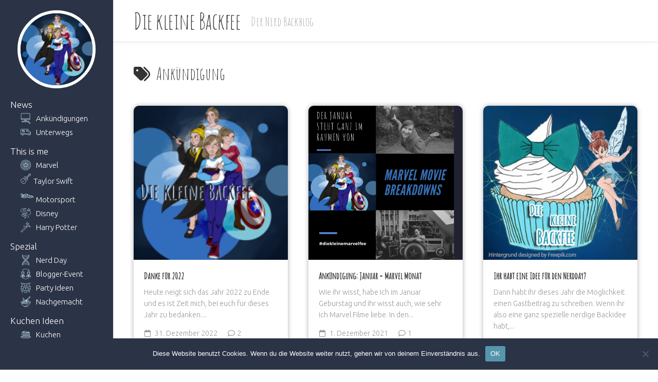

--- FILE ---
content_type: text/html; charset=UTF-8
request_url: https://www.diekleinebackfee.de/tag/ankuendigung/
body_size: 20880
content:
<!DOCTYPE html> 
<html class="no-js" lang="de">

<head>
	<meta charset="UTF-8">
	<meta name="viewport" content="width=device-width, initial-scale=1.0">
	<link rel="profile" href="http://gmpg.org/xfn/11">
	<link rel="pingback" href="https://www.diekleinebackfee.de/xmlrpc.php">
	
	<meta name='robots' content='index, follow, max-image-preview:large, max-snippet:-1, max-video-preview:-1' />
<script>document.documentElement.className = document.documentElement.className.replace("no-js","js");</script>

	<!-- This site is optimized with the Yoast SEO plugin v26.5 - https://yoast.com/wordpress/plugins/seo/ -->
	<title>Ankündigung Archive - Die kleine Backfee</title>
	<link rel="canonical" href="https://www.diekleinebackfee.de/tag/ankuendigung/" />
	<meta property="og:locale" content="de_DE" />
	<meta property="og:type" content="article" />
	<meta property="og:title" content="Ankündigung Archive - Die kleine Backfee" />
	<meta property="og:url" content="https://www.diekleinebackfee.de/tag/ankuendigung/" />
	<meta property="og:site_name" content="Die kleine Backfee" />
	<meta name="twitter:card" content="summary_large_image" />
	<meta name="twitter:site" content="@kleineBackfee" />
	<script type="application/ld+json" class="yoast-schema-graph">{"@context":"https://schema.org","@graph":[{"@type":"CollectionPage","@id":"https://www.diekleinebackfee.de/tag/ankuendigung/","url":"https://www.diekleinebackfee.de/tag/ankuendigung/","name":"Ankündigung Archive - Die kleine Backfee","isPartOf":{"@id":"https://www.diekleinebackfee.de/#website"},"primaryImageOfPage":{"@id":"https://www.diekleinebackfee.de/tag/ankuendigung/#primaryimage"},"image":{"@id":"https://www.diekleinebackfee.de/tag/ankuendigung/#primaryimage"},"thumbnailUrl":"https://i0.wp.com/www.diekleinebackfee.de/wp-content/uploads/2021/10/cropped-Backfee_Logo_1.png?fit=180%2C180&ssl=1","breadcrumb":{"@id":"https://www.diekleinebackfee.de/tag/ankuendigung/#breadcrumb"},"inLanguage":"de"},{"@type":"ImageObject","inLanguage":"de","@id":"https://www.diekleinebackfee.de/tag/ankuendigung/#primaryimage","url":"https://i0.wp.com/www.diekleinebackfee.de/wp-content/uploads/2021/10/cropped-Backfee_Logo_1.png?fit=180%2C180&ssl=1","contentUrl":"https://i0.wp.com/www.diekleinebackfee.de/wp-content/uploads/2021/10/cropped-Backfee_Logo_1.png?fit=180%2C180&ssl=1","width":180,"height":180},{"@type":"BreadcrumbList","@id":"https://www.diekleinebackfee.de/tag/ankuendigung/#breadcrumb","itemListElement":[{"@type":"ListItem","position":1,"name":"Startseite","item":"https://www.diekleinebackfee.de/"},{"@type":"ListItem","position":2,"name":"Ankündigung"}]},{"@type":"WebSite","@id":"https://www.diekleinebackfee.de/#website","url":"https://www.diekleinebackfee.de/","name":"Die kleine Backfee","description":"Der Nerd Backblog","publisher":{"@id":"https://www.diekleinebackfee.de/#organization"},"potentialAction":[{"@type":"SearchAction","target":{"@type":"EntryPoint","urlTemplate":"https://www.diekleinebackfee.de/?s={search_term_string}"},"query-input":{"@type":"PropertyValueSpecification","valueRequired":true,"valueName":"search_term_string"}}],"inLanguage":"de"},{"@type":"Organization","@id":"https://www.diekleinebackfee.de/#organization","name":"Die kleine Backfee","url":"https://www.diekleinebackfee.de/","logo":{"@type":"ImageObject","inLanguage":"de","@id":"https://www.diekleinebackfee.de/#/schema/logo/image/","url":"https://i0.wp.com/www.diekleinebackfee.de/wp-content/uploads/2021/10/cropped-cropped-Backfee_Logo.png?fit=180%2C180&ssl=1","contentUrl":"https://i0.wp.com/www.diekleinebackfee.de/wp-content/uploads/2021/10/cropped-cropped-Backfee_Logo.png?fit=180%2C180&ssl=1","width":180,"height":180,"caption":"Die kleine Backfee"},"image":{"@id":"https://www.diekleinebackfee.de/#/schema/logo/image/"},"sameAs":["https://www.facebook.com/diekleinebackfee","https://x.com/kleineBackfee","https://www.instagram.com/diekleinebackfee/?hl=de","https://www.youtube.com/channel/UCXCDydX7swzp9vF31TukGCw"]}]}</script>
	<!-- / Yoast SEO plugin. -->


<link rel='dns-prefetch' href='//www.diekleinebackfee.de' />
<link rel='dns-prefetch' href='//stats.wp.com' />
<link rel='dns-prefetch' href='//fonts.googleapis.com' />
<link rel='dns-prefetch' href='//v0.wordpress.com' />
<link rel='dns-prefetch' href='//widgets.wp.com' />
<link rel='dns-prefetch' href='//s0.wp.com' />
<link rel='dns-prefetch' href='//0.gravatar.com' />
<link rel='dns-prefetch' href='//1.gravatar.com' />
<link rel='dns-prefetch' href='//2.gravatar.com' />
<link rel='dns-prefetch' href='//jetpack.wordpress.com' />
<link rel='dns-prefetch' href='//public-api.wordpress.com' />
<link rel='preconnect' href='//i0.wp.com' />
<link rel="alternate" type="application/rss+xml" title="Die kleine Backfee &raquo; Feed" href="https://www.diekleinebackfee.de/feed/" />
<link rel="alternate" type="application/rss+xml" title="Die kleine Backfee &raquo; Kommentar-Feed" href="https://www.diekleinebackfee.de/comments/feed/" />
<link rel="alternate" type="application/rss+xml" title="Die kleine Backfee &raquo; Ankündigung Schlagwort-Feed" href="https://www.diekleinebackfee.de/tag/ankuendigung/feed/" />
		<!-- This site uses the Google Analytics by ExactMetrics plugin v8.10.2 - Using Analytics tracking - https://www.exactmetrics.com/ -->
							<script src="//www.googletagmanager.com/gtag/js?id=G-319077869"  data-cfasync="false" data-wpfc-render="false" type="text/javascript" async></script>
			<script data-cfasync="false" data-wpfc-render="false" type="text/javascript">
				var em_version = '8.10.2';
				var em_track_user = true;
				var em_no_track_reason = '';
								var ExactMetricsDefaultLocations = {"page_location":"https:\/\/www.diekleinebackfee.de\/tag\/ankuendigung\/"};
								if ( typeof ExactMetricsPrivacyGuardFilter === 'function' ) {
					var ExactMetricsLocations = (typeof ExactMetricsExcludeQuery === 'object') ? ExactMetricsPrivacyGuardFilter( ExactMetricsExcludeQuery ) : ExactMetricsPrivacyGuardFilter( ExactMetricsDefaultLocations );
				} else {
					var ExactMetricsLocations = (typeof ExactMetricsExcludeQuery === 'object') ? ExactMetricsExcludeQuery : ExactMetricsDefaultLocations;
				}

								var disableStrs = [
										'ga-disable-G-319077869',
									];

				/* Function to detect opted out users */
				function __gtagTrackerIsOptedOut() {
					for (var index = 0; index < disableStrs.length; index++) {
						if (document.cookie.indexOf(disableStrs[index] + '=true') > -1) {
							return true;
						}
					}

					return false;
				}

				/* Disable tracking if the opt-out cookie exists. */
				if (__gtagTrackerIsOptedOut()) {
					for (var index = 0; index < disableStrs.length; index++) {
						window[disableStrs[index]] = true;
					}
				}

				/* Opt-out function */
				function __gtagTrackerOptout() {
					for (var index = 0; index < disableStrs.length; index++) {
						document.cookie = disableStrs[index] + '=true; expires=Thu, 31 Dec 2099 23:59:59 UTC; path=/';
						window[disableStrs[index]] = true;
					}
				}

				if ('undefined' === typeof gaOptout) {
					function gaOptout() {
						__gtagTrackerOptout();
					}
				}
								window.dataLayer = window.dataLayer || [];

				window.ExactMetricsDualTracker = {
					helpers: {},
					trackers: {},
				};
				if (em_track_user) {
					function __gtagDataLayer() {
						dataLayer.push(arguments);
					}

					function __gtagTracker(type, name, parameters) {
						if (!parameters) {
							parameters = {};
						}

						if (parameters.send_to) {
							__gtagDataLayer.apply(null, arguments);
							return;
						}

						if (type === 'event') {
														parameters.send_to = exactmetrics_frontend.v4_id;
							var hookName = name;
							if (typeof parameters['event_category'] !== 'undefined') {
								hookName = parameters['event_category'] + ':' + name;
							}

							if (typeof ExactMetricsDualTracker.trackers[hookName] !== 'undefined') {
								ExactMetricsDualTracker.trackers[hookName](parameters);
							} else {
								__gtagDataLayer('event', name, parameters);
							}
							
						} else {
							__gtagDataLayer.apply(null, arguments);
						}
					}

					__gtagTracker('js', new Date());
					__gtagTracker('set', {
						'developer_id.dNDMyYj': true,
											});
					if ( ExactMetricsLocations.page_location ) {
						__gtagTracker('set', ExactMetricsLocations);
					}
										__gtagTracker('config', 'G-319077869', {"forceSSL":"true","anonymize_ip":"true"} );
										window.gtag = __gtagTracker;										(function () {
						/* https://developers.google.com/analytics/devguides/collection/analyticsjs/ */
						/* ga and __gaTracker compatibility shim. */
						var noopfn = function () {
							return null;
						};
						var newtracker = function () {
							return new Tracker();
						};
						var Tracker = function () {
							return null;
						};
						var p = Tracker.prototype;
						p.get = noopfn;
						p.set = noopfn;
						p.send = function () {
							var args = Array.prototype.slice.call(arguments);
							args.unshift('send');
							__gaTracker.apply(null, args);
						};
						var __gaTracker = function () {
							var len = arguments.length;
							if (len === 0) {
								return;
							}
							var f = arguments[len - 1];
							if (typeof f !== 'object' || f === null || typeof f.hitCallback !== 'function') {
								if ('send' === arguments[0]) {
									var hitConverted, hitObject = false, action;
									if ('event' === arguments[1]) {
										if ('undefined' !== typeof arguments[3]) {
											hitObject = {
												'eventAction': arguments[3],
												'eventCategory': arguments[2],
												'eventLabel': arguments[4],
												'value': arguments[5] ? arguments[5] : 1,
											}
										}
									}
									if ('pageview' === arguments[1]) {
										if ('undefined' !== typeof arguments[2]) {
											hitObject = {
												'eventAction': 'page_view',
												'page_path': arguments[2],
											}
										}
									}
									if (typeof arguments[2] === 'object') {
										hitObject = arguments[2];
									}
									if (typeof arguments[5] === 'object') {
										Object.assign(hitObject, arguments[5]);
									}
									if ('undefined' !== typeof arguments[1].hitType) {
										hitObject = arguments[1];
										if ('pageview' === hitObject.hitType) {
											hitObject.eventAction = 'page_view';
										}
									}
									if (hitObject) {
										action = 'timing' === arguments[1].hitType ? 'timing_complete' : hitObject.eventAction;
										hitConverted = mapArgs(hitObject);
										__gtagTracker('event', action, hitConverted);
									}
								}
								return;
							}

							function mapArgs(args) {
								var arg, hit = {};
								var gaMap = {
									'eventCategory': 'event_category',
									'eventAction': 'event_action',
									'eventLabel': 'event_label',
									'eventValue': 'event_value',
									'nonInteraction': 'non_interaction',
									'timingCategory': 'event_category',
									'timingVar': 'name',
									'timingValue': 'value',
									'timingLabel': 'event_label',
									'page': 'page_path',
									'location': 'page_location',
									'title': 'page_title',
									'referrer' : 'page_referrer',
								};
								for (arg in args) {
																		if (!(!args.hasOwnProperty(arg) || !gaMap.hasOwnProperty(arg))) {
										hit[gaMap[arg]] = args[arg];
									} else {
										hit[arg] = args[arg];
									}
								}
								return hit;
							}

							try {
								f.hitCallback();
							} catch (ex) {
							}
						};
						__gaTracker.create = newtracker;
						__gaTracker.getByName = newtracker;
						__gaTracker.getAll = function () {
							return [];
						};
						__gaTracker.remove = noopfn;
						__gaTracker.loaded = true;
						window['__gaTracker'] = __gaTracker;
					})();
									} else {
										console.log("");
					(function () {
						function __gtagTracker() {
							return null;
						}

						window['__gtagTracker'] = __gtagTracker;
						window['gtag'] = __gtagTracker;
					})();
									}
			</script>
							<!-- / Google Analytics by ExactMetrics -->
		<style id='wp-img-auto-sizes-contain-inline-css' type='text/css'>
img:is([sizes=auto i],[sizes^="auto," i]){contain-intrinsic-size:3000px 1500px}
/*# sourceURL=wp-img-auto-sizes-contain-inline-css */
</style>
<style id='wp-emoji-styles-inline-css' type='text/css'>

	img.wp-smiley, img.emoji {
		display: inline !important;
		border: none !important;
		box-shadow: none !important;
		height: 1em !important;
		width: 1em !important;
		margin: 0 0.07em !important;
		vertical-align: -0.1em !important;
		background: none !important;
		padding: 0 !important;
	}
/*# sourceURL=wp-emoji-styles-inline-css */
</style>
<style id='wp-block-library-inline-css' type='text/css'>
:root{--wp-block-synced-color:#7a00df;--wp-block-synced-color--rgb:122,0,223;--wp-bound-block-color:var(--wp-block-synced-color);--wp-editor-canvas-background:#ddd;--wp-admin-theme-color:#007cba;--wp-admin-theme-color--rgb:0,124,186;--wp-admin-theme-color-darker-10:#006ba1;--wp-admin-theme-color-darker-10--rgb:0,107,160.5;--wp-admin-theme-color-darker-20:#005a87;--wp-admin-theme-color-darker-20--rgb:0,90,135;--wp-admin-border-width-focus:2px}@media (min-resolution:192dpi){:root{--wp-admin-border-width-focus:1.5px}}.wp-element-button{cursor:pointer}:root .has-very-light-gray-background-color{background-color:#eee}:root .has-very-dark-gray-background-color{background-color:#313131}:root .has-very-light-gray-color{color:#eee}:root .has-very-dark-gray-color{color:#313131}:root .has-vivid-green-cyan-to-vivid-cyan-blue-gradient-background{background:linear-gradient(135deg,#00d084,#0693e3)}:root .has-purple-crush-gradient-background{background:linear-gradient(135deg,#34e2e4,#4721fb 50%,#ab1dfe)}:root .has-hazy-dawn-gradient-background{background:linear-gradient(135deg,#faaca8,#dad0ec)}:root .has-subdued-olive-gradient-background{background:linear-gradient(135deg,#fafae1,#67a671)}:root .has-atomic-cream-gradient-background{background:linear-gradient(135deg,#fdd79a,#004a59)}:root .has-nightshade-gradient-background{background:linear-gradient(135deg,#330968,#31cdcf)}:root .has-midnight-gradient-background{background:linear-gradient(135deg,#020381,#2874fc)}:root{--wp--preset--font-size--normal:16px;--wp--preset--font-size--huge:42px}.has-regular-font-size{font-size:1em}.has-larger-font-size{font-size:2.625em}.has-normal-font-size{font-size:var(--wp--preset--font-size--normal)}.has-huge-font-size{font-size:var(--wp--preset--font-size--huge)}.has-text-align-center{text-align:center}.has-text-align-left{text-align:left}.has-text-align-right{text-align:right}.has-fit-text{white-space:nowrap!important}#end-resizable-editor-section{display:none}.aligncenter{clear:both}.items-justified-left{justify-content:flex-start}.items-justified-center{justify-content:center}.items-justified-right{justify-content:flex-end}.items-justified-space-between{justify-content:space-between}.screen-reader-text{border:0;clip-path:inset(50%);height:1px;margin:-1px;overflow:hidden;padding:0;position:absolute;width:1px;word-wrap:normal!important}.screen-reader-text:focus{background-color:#ddd;clip-path:none;color:#444;display:block;font-size:1em;height:auto;left:5px;line-height:normal;padding:15px 23px 14px;text-decoration:none;top:5px;width:auto;z-index:100000}html :where(.has-border-color){border-style:solid}html :where([style*=border-top-color]){border-top-style:solid}html :where([style*=border-right-color]){border-right-style:solid}html :where([style*=border-bottom-color]){border-bottom-style:solid}html :where([style*=border-left-color]){border-left-style:solid}html :where([style*=border-width]){border-style:solid}html :where([style*=border-top-width]){border-top-style:solid}html :where([style*=border-right-width]){border-right-style:solid}html :where([style*=border-bottom-width]){border-bottom-style:solid}html :where([style*=border-left-width]){border-left-style:solid}html :where(img[class*=wp-image-]){height:auto;max-width:100%}:where(figure){margin:0 0 1em}html :where(.is-position-sticky){--wp-admin--admin-bar--position-offset:var(--wp-admin--admin-bar--height,0px)}@media screen and (max-width:600px){html :where(.is-position-sticky){--wp-admin--admin-bar--position-offset:0px}}

/*# sourceURL=wp-block-library-inline-css */
</style><style id='wp-block-group-inline-css' type='text/css'>
.wp-block-group{box-sizing:border-box}:where(.wp-block-group.wp-block-group-is-layout-constrained){position:relative}
/*# sourceURL=https://www.diekleinebackfee.de/wp-includes/blocks/group/style.min.css */
</style>
<style id='wp-block-paragraph-inline-css' type='text/css'>
.is-small-text{font-size:.875em}.is-regular-text{font-size:1em}.is-large-text{font-size:2.25em}.is-larger-text{font-size:3em}.has-drop-cap:not(:focus):first-letter{float:left;font-size:8.4em;font-style:normal;font-weight:100;line-height:.68;margin:.05em .1em 0 0;text-transform:uppercase}body.rtl .has-drop-cap:not(:focus):first-letter{float:none;margin-left:.1em}p.has-drop-cap.has-background{overflow:hidden}:root :where(p.has-background){padding:1.25em 2.375em}:where(p.has-text-color:not(.has-link-color)) a{color:inherit}p.has-text-align-left[style*="writing-mode:vertical-lr"],p.has-text-align-right[style*="writing-mode:vertical-rl"]{rotate:180deg}
/*# sourceURL=https://www.diekleinebackfee.de/wp-includes/blocks/paragraph/style.min.css */
</style>
<style id='global-styles-inline-css' type='text/css'>
:root{--wp--preset--aspect-ratio--square: 1;--wp--preset--aspect-ratio--4-3: 4/3;--wp--preset--aspect-ratio--3-4: 3/4;--wp--preset--aspect-ratio--3-2: 3/2;--wp--preset--aspect-ratio--2-3: 2/3;--wp--preset--aspect-ratio--16-9: 16/9;--wp--preset--aspect-ratio--9-16: 9/16;--wp--preset--color--black: #000000;--wp--preset--color--cyan-bluish-gray: #abb8c3;--wp--preset--color--white: #ffffff;--wp--preset--color--pale-pink: #f78da7;--wp--preset--color--vivid-red: #cf2e2e;--wp--preset--color--luminous-vivid-orange: #ff6900;--wp--preset--color--luminous-vivid-amber: #fcb900;--wp--preset--color--light-green-cyan: #7bdcb5;--wp--preset--color--vivid-green-cyan: #00d084;--wp--preset--color--pale-cyan-blue: #8ed1fc;--wp--preset--color--vivid-cyan-blue: #0693e3;--wp--preset--color--vivid-purple: #9b51e0;--wp--preset--gradient--vivid-cyan-blue-to-vivid-purple: linear-gradient(135deg,rgb(6,147,227) 0%,rgb(155,81,224) 100%);--wp--preset--gradient--light-green-cyan-to-vivid-green-cyan: linear-gradient(135deg,rgb(122,220,180) 0%,rgb(0,208,130) 100%);--wp--preset--gradient--luminous-vivid-amber-to-luminous-vivid-orange: linear-gradient(135deg,rgb(252,185,0) 0%,rgb(255,105,0) 100%);--wp--preset--gradient--luminous-vivid-orange-to-vivid-red: linear-gradient(135deg,rgb(255,105,0) 0%,rgb(207,46,46) 100%);--wp--preset--gradient--very-light-gray-to-cyan-bluish-gray: linear-gradient(135deg,rgb(238,238,238) 0%,rgb(169,184,195) 100%);--wp--preset--gradient--cool-to-warm-spectrum: linear-gradient(135deg,rgb(74,234,220) 0%,rgb(151,120,209) 20%,rgb(207,42,186) 40%,rgb(238,44,130) 60%,rgb(251,105,98) 80%,rgb(254,248,76) 100%);--wp--preset--gradient--blush-light-purple: linear-gradient(135deg,rgb(255,206,236) 0%,rgb(152,150,240) 100%);--wp--preset--gradient--blush-bordeaux: linear-gradient(135deg,rgb(254,205,165) 0%,rgb(254,45,45) 50%,rgb(107,0,62) 100%);--wp--preset--gradient--luminous-dusk: linear-gradient(135deg,rgb(255,203,112) 0%,rgb(199,81,192) 50%,rgb(65,88,208) 100%);--wp--preset--gradient--pale-ocean: linear-gradient(135deg,rgb(255,245,203) 0%,rgb(182,227,212) 50%,rgb(51,167,181) 100%);--wp--preset--gradient--electric-grass: linear-gradient(135deg,rgb(202,248,128) 0%,rgb(113,206,126) 100%);--wp--preset--gradient--midnight: linear-gradient(135deg,rgb(2,3,129) 0%,rgb(40,116,252) 100%);--wp--preset--font-size--small: 13px;--wp--preset--font-size--medium: 20px;--wp--preset--font-size--large: 36px;--wp--preset--font-size--x-large: 42px;--wp--preset--spacing--20: 0.44rem;--wp--preset--spacing--30: 0.67rem;--wp--preset--spacing--40: 1rem;--wp--preset--spacing--50: 1.5rem;--wp--preset--spacing--60: 2.25rem;--wp--preset--spacing--70: 3.38rem;--wp--preset--spacing--80: 5.06rem;--wp--preset--shadow--natural: 6px 6px 9px rgba(0, 0, 0, 0.2);--wp--preset--shadow--deep: 12px 12px 50px rgba(0, 0, 0, 0.4);--wp--preset--shadow--sharp: 6px 6px 0px rgba(0, 0, 0, 0.2);--wp--preset--shadow--outlined: 6px 6px 0px -3px rgb(255, 255, 255), 6px 6px rgb(0, 0, 0);--wp--preset--shadow--crisp: 6px 6px 0px rgb(0, 0, 0);}:where(.is-layout-flex){gap: 0.5em;}:where(.is-layout-grid){gap: 0.5em;}body .is-layout-flex{display: flex;}.is-layout-flex{flex-wrap: wrap;align-items: center;}.is-layout-flex > :is(*, div){margin: 0;}body .is-layout-grid{display: grid;}.is-layout-grid > :is(*, div){margin: 0;}:where(.wp-block-columns.is-layout-flex){gap: 2em;}:where(.wp-block-columns.is-layout-grid){gap: 2em;}:where(.wp-block-post-template.is-layout-flex){gap: 1.25em;}:where(.wp-block-post-template.is-layout-grid){gap: 1.25em;}.has-black-color{color: var(--wp--preset--color--black) !important;}.has-cyan-bluish-gray-color{color: var(--wp--preset--color--cyan-bluish-gray) !important;}.has-white-color{color: var(--wp--preset--color--white) !important;}.has-pale-pink-color{color: var(--wp--preset--color--pale-pink) !important;}.has-vivid-red-color{color: var(--wp--preset--color--vivid-red) !important;}.has-luminous-vivid-orange-color{color: var(--wp--preset--color--luminous-vivid-orange) !important;}.has-luminous-vivid-amber-color{color: var(--wp--preset--color--luminous-vivid-amber) !important;}.has-light-green-cyan-color{color: var(--wp--preset--color--light-green-cyan) !important;}.has-vivid-green-cyan-color{color: var(--wp--preset--color--vivid-green-cyan) !important;}.has-pale-cyan-blue-color{color: var(--wp--preset--color--pale-cyan-blue) !important;}.has-vivid-cyan-blue-color{color: var(--wp--preset--color--vivid-cyan-blue) !important;}.has-vivid-purple-color{color: var(--wp--preset--color--vivid-purple) !important;}.has-black-background-color{background-color: var(--wp--preset--color--black) !important;}.has-cyan-bluish-gray-background-color{background-color: var(--wp--preset--color--cyan-bluish-gray) !important;}.has-white-background-color{background-color: var(--wp--preset--color--white) !important;}.has-pale-pink-background-color{background-color: var(--wp--preset--color--pale-pink) !important;}.has-vivid-red-background-color{background-color: var(--wp--preset--color--vivid-red) !important;}.has-luminous-vivid-orange-background-color{background-color: var(--wp--preset--color--luminous-vivid-orange) !important;}.has-luminous-vivid-amber-background-color{background-color: var(--wp--preset--color--luminous-vivid-amber) !important;}.has-light-green-cyan-background-color{background-color: var(--wp--preset--color--light-green-cyan) !important;}.has-vivid-green-cyan-background-color{background-color: var(--wp--preset--color--vivid-green-cyan) !important;}.has-pale-cyan-blue-background-color{background-color: var(--wp--preset--color--pale-cyan-blue) !important;}.has-vivid-cyan-blue-background-color{background-color: var(--wp--preset--color--vivid-cyan-blue) !important;}.has-vivid-purple-background-color{background-color: var(--wp--preset--color--vivid-purple) !important;}.has-black-border-color{border-color: var(--wp--preset--color--black) !important;}.has-cyan-bluish-gray-border-color{border-color: var(--wp--preset--color--cyan-bluish-gray) !important;}.has-white-border-color{border-color: var(--wp--preset--color--white) !important;}.has-pale-pink-border-color{border-color: var(--wp--preset--color--pale-pink) !important;}.has-vivid-red-border-color{border-color: var(--wp--preset--color--vivid-red) !important;}.has-luminous-vivid-orange-border-color{border-color: var(--wp--preset--color--luminous-vivid-orange) !important;}.has-luminous-vivid-amber-border-color{border-color: var(--wp--preset--color--luminous-vivid-amber) !important;}.has-light-green-cyan-border-color{border-color: var(--wp--preset--color--light-green-cyan) !important;}.has-vivid-green-cyan-border-color{border-color: var(--wp--preset--color--vivid-green-cyan) !important;}.has-pale-cyan-blue-border-color{border-color: var(--wp--preset--color--pale-cyan-blue) !important;}.has-vivid-cyan-blue-border-color{border-color: var(--wp--preset--color--vivid-cyan-blue) !important;}.has-vivid-purple-border-color{border-color: var(--wp--preset--color--vivid-purple) !important;}.has-vivid-cyan-blue-to-vivid-purple-gradient-background{background: var(--wp--preset--gradient--vivid-cyan-blue-to-vivid-purple) !important;}.has-light-green-cyan-to-vivid-green-cyan-gradient-background{background: var(--wp--preset--gradient--light-green-cyan-to-vivid-green-cyan) !important;}.has-luminous-vivid-amber-to-luminous-vivid-orange-gradient-background{background: var(--wp--preset--gradient--luminous-vivid-amber-to-luminous-vivid-orange) !important;}.has-luminous-vivid-orange-to-vivid-red-gradient-background{background: var(--wp--preset--gradient--luminous-vivid-orange-to-vivid-red) !important;}.has-very-light-gray-to-cyan-bluish-gray-gradient-background{background: var(--wp--preset--gradient--very-light-gray-to-cyan-bluish-gray) !important;}.has-cool-to-warm-spectrum-gradient-background{background: var(--wp--preset--gradient--cool-to-warm-spectrum) !important;}.has-blush-light-purple-gradient-background{background: var(--wp--preset--gradient--blush-light-purple) !important;}.has-blush-bordeaux-gradient-background{background: var(--wp--preset--gradient--blush-bordeaux) !important;}.has-luminous-dusk-gradient-background{background: var(--wp--preset--gradient--luminous-dusk) !important;}.has-pale-ocean-gradient-background{background: var(--wp--preset--gradient--pale-ocean) !important;}.has-electric-grass-gradient-background{background: var(--wp--preset--gradient--electric-grass) !important;}.has-midnight-gradient-background{background: var(--wp--preset--gradient--midnight) !important;}.has-small-font-size{font-size: var(--wp--preset--font-size--small) !important;}.has-medium-font-size{font-size: var(--wp--preset--font-size--medium) !important;}.has-large-font-size{font-size: var(--wp--preset--font-size--large) !important;}.has-x-large-font-size{font-size: var(--wp--preset--font-size--x-large) !important;}
/*# sourceURL=global-styles-inline-css */
</style>

<style id='classic-theme-styles-inline-css' type='text/css'>
/*! This file is auto-generated */
.wp-block-button__link{color:#fff;background-color:#32373c;border-radius:9999px;box-shadow:none;text-decoration:none;padding:calc(.667em + 2px) calc(1.333em + 2px);font-size:1.125em}.wp-block-file__button{background:#32373c;color:#fff;text-decoration:none}
/*# sourceURL=/wp-includes/css/classic-themes.min.css */
</style>
<link rel='stylesheet' id='contact-form-7-css' href='https://www.diekleinebackfee.de/wp-content/plugins/contact-form-7/includes/css/styles.css?ver=6.1.4' type='text/css' media='all' />
<link rel='stylesheet' id='cookie-notice-front-css' href='https://www.diekleinebackfee.de/wp-content/plugins/cookie-notice/css/front.min.css?ver=2.5.10' type='text/css' media='all' />
<link rel='stylesheet' id='parent-style-css' href='https://www.diekleinebackfee.de/wp-content/themes/gridzone/style.css?ver=6.9' type='text/css' media='all' />
<link rel='stylesheet' id='gridzone-responsive-css' href='https://www.diekleinebackfee.de/wp-content/themes/gridzone/responsive.css?ver=6.9' type='text/css' media='all' />
<link rel='stylesheet' id='child-theme-css-css' href='https://www.diekleinebackfee.de/wp-content/themes/backfee-twenty-twenty/style.css?ver=1.4' type='text/css' media='all' />
<link rel='stylesheet' id='flaticon-css' href='https://www.diekleinebackfee.de/wp-content/themes/backfee-twenty-twenty/flaticon/flaticon.css?ver=1.4' type='text/css' media='all' />
<link rel='stylesheet' id='child-fonts-css' href='https://fonts.googleapis.com/css?family=Amatic+SC&#038;subset=latin%2Clatin-ext' type='text/css' media='all' />
<link rel='stylesheet' id='gridzone-style-css' href='https://www.diekleinebackfee.de/wp-content/themes/backfee-twenty-twenty/style.css?ver=6.9' type='text/css' media='all' />
<style id='gridzone-style-inline-css' type='text/css'>
body { font-family: "Ubuntu", Arial, sans-serif; }

/*# sourceURL=gridzone-style-inline-css */
</style>
<link rel='stylesheet' id='gridzone-font-awesome-css' href='https://www.diekleinebackfee.de/wp-content/themes/gridzone/fonts/all.min.css?ver=6.9' type='text/css' media='all' />
<link rel='stylesheet' id='jetpack-swiper-library-css' href='https://www.diekleinebackfee.de/wp-content/plugins/jetpack/_inc/blocks/swiper.css?ver=15.3.1' type='text/css' media='all' />
<link rel='stylesheet' id='jetpack-carousel-css' href='https://www.diekleinebackfee.de/wp-content/plugins/jetpack/modules/carousel/jetpack-carousel.css?ver=15.3.1' type='text/css' media='all' />
<link rel='stylesheet' id='tiled-gallery-css' href='https://www.diekleinebackfee.de/wp-content/plugins/jetpack/modules/tiled-gallery/tiled-gallery/tiled-gallery.css?ver=2023-08-21' type='text/css' media='all' />
<link rel='stylesheet' id='jetpack_likes-css' href='https://www.diekleinebackfee.de/wp-content/plugins/jetpack/modules/likes/style.css?ver=15.3.1' type='text/css' media='all' />
<link rel='stylesheet' id='ubuntu-css' href='//fonts.googleapis.com/css?family=Ubuntu%3A400%2C400italic%2C300italic%2C300%2C700&#038;subset=latin%2Clatin-ext&#038;ver=6.9' type='text/css' media='all' />
<link rel='stylesheet' id='jetpack-subscriptions-css' href='https://www.diekleinebackfee.de/wp-content/plugins/jetpack/_inc/build/subscriptions/subscriptions.min.css?ver=15.3.1' type='text/css' media='all' />
<script type="text/javascript" src="https://www.diekleinebackfee.de/wp-content/plugins/google-analytics-dashboard-for-wp/assets/js/frontend-gtag.min.js?ver=8.10.2" id="exactmetrics-frontend-script-js" async="async" data-wp-strategy="async"></script>
<script data-cfasync="false" data-wpfc-render="false" type="text/javascript" id='exactmetrics-frontend-script-js-extra'>/* <![CDATA[ */
var exactmetrics_frontend = {"js_events_tracking":"true","download_extensions":"zip,mp3,mpeg,pdf,docx,pptx,xlsx,rar","inbound_paths":"[{\"path\":\"\\\/go\\\/\",\"label\":\"affiliate\"},{\"path\":\"\\\/recommend\\\/\",\"label\":\"affiliate\"}]","home_url":"https:\/\/www.diekleinebackfee.de","hash_tracking":"false","v4_id":"G-319077869"};/* ]]> */
</script>
<script type="text/javascript" id="cookie-notice-front-js-before">
/* <![CDATA[ */
var cnArgs = {"ajaxUrl":"https:\/\/www.diekleinebackfee.de\/wp-admin\/admin-ajax.php","nonce":"9a446dbcf0","hideEffect":"fade","position":"bottom","onScroll":false,"onScrollOffset":100,"onClick":false,"cookieName":"cookie_notice_accepted","cookieTime":2592000,"cookieTimeRejected":2592000,"globalCookie":false,"redirection":true,"cache":true,"revokeCookies":false,"revokeCookiesOpt":"automatic"};

//# sourceURL=cookie-notice-front-js-before
/* ]]> */
</script>
<script type="text/javascript" src="https://www.diekleinebackfee.de/wp-content/plugins/cookie-notice/js/front.min.js?ver=2.5.10" id="cookie-notice-front-js"></script>
<script type="text/javascript" src="https://www.diekleinebackfee.de/wp-includes/js/jquery/jquery.min.js?ver=3.7.1" id="jquery-core-js"></script>
<script type="text/javascript" src="https://www.diekleinebackfee.de/wp-includes/js/jquery/jquery-migrate.min.js?ver=3.4.1" id="jquery-migrate-js"></script>
<script type="text/javascript" src="https://www.diekleinebackfee.de/wp-content/themes/gridzone/js/slick.min.js?ver=6.9" id="gridzone-slick-js"></script>
<link rel="https://api.w.org/" href="https://www.diekleinebackfee.de/wp-json/" /><link rel="alternate" title="JSON" type="application/json" href="https://www.diekleinebackfee.de/wp-json/wp/v2/tags/182" /><link rel="EditURI" type="application/rsd+xml" title="RSD" href="https://www.diekleinebackfee.de/xmlrpc.php?rsd" />
<meta name="generator" content="WordPress 6.9" />
	<style>img#wpstats{display:none}</style>
		<link rel="icon" href="https://i0.wp.com/www.diekleinebackfee.de/wp-content/uploads/2021/10/cropped-Backfee_Logo.png?fit=32%2C32&#038;ssl=1" sizes="32x32" />
<link rel="icon" href="https://i0.wp.com/www.diekleinebackfee.de/wp-content/uploads/2021/10/cropped-Backfee_Logo.png?fit=192%2C192&#038;ssl=1" sizes="192x192" />
<link rel="apple-touch-icon" href="https://i0.wp.com/www.diekleinebackfee.de/wp-content/uploads/2021/10/cropped-Backfee_Logo.png?fit=180%2C180&#038;ssl=1" />
<meta name="msapplication-TileImage" content="https://i0.wp.com/www.diekleinebackfee.de/wp-content/uploads/2021/10/cropped-Backfee_Logo.png?fit=270%2C270&#038;ssl=1" />
		<style type="text/css" id="wp-custom-css">
			.menu-item-wrapper.has-arrow button { display: none; }
.nav-toggle {display:none;}
h2, h3, h4, h5, h6 {
	font-family: "Amatic SC";
}
h2 a {
	font-size: 18px !important;
}
h3 {
	font-size: 14pt !important;
}		</style>
		<style id="kirki-inline-styles"></style></head>

<body class="archive tag tag-ankuendigung tag-182 wp-custom-logo wp-theme-gridzone wp-child-theme-backfee-twenty-twenty cookies-not-set col-1c full-width mobile-menu logged-out">


<a class="skip-link screen-reader-text" href="#page">Skip to content</a>

<div id="wrapper">
	
	<div id="header-sticky">
		<header id="header" class="hide-on-scroll-down">

			<div class="group">
				<div class="mobile-group">
					<div class="header-logo">
						<a href="https://www.diekleinebackfee.de/" class="custom-logo-link" rel="home"><img width="180" height="180" src="https://i0.wp.com/www.diekleinebackfee.de/wp-content/uploads/2021/10/cropped-cropped-Backfee_Logo.png?fit=180%2C180&amp;ssl=1" class="custom-logo" alt="Die kleine Backfee" decoding="async" srcset="https://i0.wp.com/www.diekleinebackfee.de/wp-content/uploads/2021/10/cropped-cropped-Backfee_Logo.png?w=180&amp;ssl=1 180w, https://i0.wp.com/www.diekleinebackfee.de/wp-content/uploads/2021/10/cropped-cropped-Backfee_Logo.png?resize=150%2C150&amp;ssl=1 150w, https://i0.wp.com/www.diekleinebackfee.de/wp-content/uploads/2021/10/cropped-cropped-Backfee_Logo.png?resize=200%2C200&amp;ssl=1 200w" sizes="(max-width: 180px) 100vw, 180px" data-attachment-id="6459" data-permalink="https://www.diekleinebackfee.de/cropped-cropped-backfee_logo-png/" data-orig-file="https://i0.wp.com/www.diekleinebackfee.de/wp-content/uploads/2021/10/cropped-cropped-Backfee_Logo.png?fit=180%2C180&amp;ssl=1" data-orig-size="180,180" data-comments-opened="1" data-image-meta="{&quot;aperture&quot;:&quot;0&quot;,&quot;credit&quot;:&quot;&quot;,&quot;camera&quot;:&quot;&quot;,&quot;caption&quot;:&quot;&quot;,&quot;created_timestamp&quot;:&quot;0&quot;,&quot;copyright&quot;:&quot;&quot;,&quot;focal_length&quot;:&quot;0&quot;,&quot;iso&quot;:&quot;0&quot;,&quot;shutter_speed&quot;:&quot;0&quot;,&quot;title&quot;:&quot;&quot;,&quot;orientation&quot;:&quot;0&quot;}" data-image-title="cropped-cropped-Backfee_Logo.png" data-image-description="&lt;p&gt;https://www.diekleinebackfee.de/wp-content/uploads/2021/10/cropped-cropped-Backfee_Logo.png&lt;/p&gt;
" data-image-caption="" data-medium-file="https://i0.wp.com/www.diekleinebackfee.de/wp-content/uploads/2021/10/cropped-cropped-Backfee_Logo.png?fit=180%2C180&amp;ssl=1" data-large-file="https://i0.wp.com/www.diekleinebackfee.de/wp-content/uploads/2021/10/cropped-cropped-Backfee_Logo.png?fit=180%2C180&amp;ssl=1" /></a>					</div>
					<p class="site-title"><a href="https://www.diekleinebackfee.de/" rel="home">Die kleine Backfee</a></p>
					<div class="nav-toggle"><i class="fas fa-bars"></i></div>
				</div>
				
									<p class="site-description">Der Nerd Backblog</p>
								
							</div>
			
		</header><!--/#header-->
	</div><!--/#header-sticky-->
	
	<div class="sidebar s2 group">
		
		<div class="sidebar-logo">
			<a href="https://www.diekleinebackfee.de/" class="custom-logo-link" rel="home"><img width="180" height="180" src="https://i0.wp.com/www.diekleinebackfee.de/wp-content/uploads/2021/10/cropped-cropped-Backfee_Logo.png?fit=180%2C180&amp;ssl=1" class="custom-logo" alt="Die kleine Backfee" decoding="async" srcset="https://i0.wp.com/www.diekleinebackfee.de/wp-content/uploads/2021/10/cropped-cropped-Backfee_Logo.png?w=180&amp;ssl=1 180w, https://i0.wp.com/www.diekleinebackfee.de/wp-content/uploads/2021/10/cropped-cropped-Backfee_Logo.png?resize=150%2C150&amp;ssl=1 150w, https://i0.wp.com/www.diekleinebackfee.de/wp-content/uploads/2021/10/cropped-cropped-Backfee_Logo.png?resize=200%2C200&amp;ssl=1 200w" sizes="(max-width: 180px) 100vw, 180px" data-attachment-id="6459" data-permalink="https://www.diekleinebackfee.de/cropped-cropped-backfee_logo-png/" data-orig-file="https://i0.wp.com/www.diekleinebackfee.de/wp-content/uploads/2021/10/cropped-cropped-Backfee_Logo.png?fit=180%2C180&amp;ssl=1" data-orig-size="180,180" data-comments-opened="1" data-image-meta="{&quot;aperture&quot;:&quot;0&quot;,&quot;credit&quot;:&quot;&quot;,&quot;camera&quot;:&quot;&quot;,&quot;caption&quot;:&quot;&quot;,&quot;created_timestamp&quot;:&quot;0&quot;,&quot;copyright&quot;:&quot;&quot;,&quot;focal_length&quot;:&quot;0&quot;,&quot;iso&quot;:&quot;0&quot;,&quot;shutter_speed&quot;:&quot;0&quot;,&quot;title&quot;:&quot;&quot;,&quot;orientation&quot;:&quot;0&quot;}" data-image-title="cropped-cropped-Backfee_Logo.png" data-image-description="&lt;p&gt;https://www.diekleinebackfee.de/wp-content/uploads/2021/10/cropped-cropped-Backfee_Logo.png&lt;/p&gt;
" data-image-caption="" data-medium-file="https://i0.wp.com/www.diekleinebackfee.de/wp-content/uploads/2021/10/cropped-cropped-Backfee_Logo.png?fit=180%2C180&amp;ssl=1" data-large-file="https://i0.wp.com/www.diekleinebackfee.de/wp-content/uploads/2021/10/cropped-cropped-Backfee_Logo.png?fit=180%2C180&amp;ssl=1" /></a>		</div>

					<nav class="nav-container group" id="nav-sidebar">
				<div class="nav-wrap container"><ul id="menu-hauptmenue" class="side-nav group"><li id="menu-item-1762" class="menu-item menu-item-type-taxonomy menu-item-object-category menu-item-has-children menu-item-1762"><span class="menu-item-wrapper has-arrow"><a href="https://www.diekleinebackfee.de/category/news/">News</a><button onClick="alxMediaMenu.toggleItem(this)"><span class="screen-reader-text">Toggle Child Menu</span><svg class="svg-icon" aria-hidden="true" role="img" focusable="false" xmlns="http://www.w3.org/2000/svg" width="14" height="8" viewBox="0 0 20 12"><polygon fill="" fill-rule="evenodd" points="1319.899 365.778 1327.678 358 1329.799 360.121 1319.899 370.021 1310 360.121 1312.121 358" transform="translate(-1310 -358)"></polygon></svg></button></span>
<ul class="sub-menu">
	<li id="menu-item-4034" class="menu-item menu-item-type-taxonomy menu-item-object-category menu-item-4034 flaticon-news-ankuendigungen"><span class="menu-item-wrapper"><a href="https://www.diekleinebackfee.de/category/news/news-ankuendigungen/">Ankündigungen</a></span></li>
	<li id="menu-item-2739" class="menu-item menu-item-type-taxonomy menu-item-object-category menu-item-2739 flaticon-unterwegs"><span class="menu-item-wrapper"><a href="https://www.diekleinebackfee.de/category/news/unterwegs/">Unterwegs</a></span></li>
</ul>
</li>
<li id="menu-item-5086" class="menu-item menu-item-type-taxonomy menu-item-object-category menu-item-has-children menu-item-5086"><span class="menu-item-wrapper has-arrow"><a href="https://www.diekleinebackfee.de/category/christina/">This is me</a><button onClick="alxMediaMenu.toggleItem(this)"><span class="screen-reader-text">Toggle Child Menu</span><svg class="svg-icon" aria-hidden="true" role="img" focusable="false" xmlns="http://www.w3.org/2000/svg" width="14" height="8" viewBox="0 0 20 12"><polygon fill="" fill-rule="evenodd" points="1319.899 365.778 1327.678 358 1329.799 360.121 1319.899 370.021 1310 360.121 1312.121 358" transform="translate(-1310 -358)"></polygon></svg></button></span>
<ul class="sub-menu">
	<li id="menu-item-5089" class="menu-item menu-item-type-taxonomy menu-item-object-category menu-item-5089 flaticon-marvel"><span class="menu-item-wrapper"><a href="https://www.diekleinebackfee.de/category/christina/marvel/">Marvel</a></span></li>
	<li id="menu-item-8057" class="menu-item menu-item-type-taxonomy menu-item-object-category menu-item-8057 flaticon-taylor-swift"><span class="menu-item-wrapper"><a href="https://www.diekleinebackfee.de/category/christina/taylor-swift/">Taylor Swift</a></span></li>
	<li id="menu-item-8083" class="menu-item menu-item-type-taxonomy menu-item-object-category menu-item-8083 flaticon-motorsport"><span class="menu-item-wrapper"><a href="https://www.diekleinebackfee.de/category/christina/motorsport/">Motorsport</a></span></li>
	<li id="menu-item-5087" class="menu-item menu-item-type-taxonomy menu-item-object-category menu-item-5087 flaticon-disney"><span class="menu-item-wrapper"><a href="https://www.diekleinebackfee.de/category/christina/disney/">Disney</a></span></li>
	<li id="menu-item-5088" class="menu-item menu-item-type-taxonomy menu-item-object-category menu-item-5088 flaticon-harry-potter"><span class="menu-item-wrapper"><a href="https://www.diekleinebackfee.de/category/christina/harry-potter/">Harry Potter</a></span></li>
</ul>
</li>
<li id="menu-item-4022" class="menu-item menu-item-type-taxonomy menu-item-object-category menu-item-has-children menu-item-4022"><span class="menu-item-wrapper has-arrow"><a href="https://www.diekleinebackfee.de/category/spezial/">Spezial</a><button onClick="alxMediaMenu.toggleItem(this)"><span class="screen-reader-text">Toggle Child Menu</span><svg class="svg-icon" aria-hidden="true" role="img" focusable="false" xmlns="http://www.w3.org/2000/svg" width="14" height="8" viewBox="0 0 20 12"><polygon fill="" fill-rule="evenodd" points="1319.899 365.778 1327.678 358 1329.799 360.121 1319.899 370.021 1310 360.121 1312.121 358" transform="translate(-1310 -358)"></polygon></svg></button></span>
<ul class="sub-menu">
	<li id="menu-item-7" class="menu-item menu-item-type-taxonomy menu-item-object-category menu-item-7 flaticon-nerd-day"><span class="menu-item-wrapper"><a href="https://www.diekleinebackfee.de/category/spezial/nerd-day/">Nerd Day</a></span></li>
	<li id="menu-item-3549" class="menu-item menu-item-type-taxonomy menu-item-object-category menu-item-3549 flaticon-blogger-event"><span class="menu-item-wrapper"><a href="https://www.diekleinebackfee.de/category/spezial/blogger-event/">Blogger-Event</a></span></li>
	<li id="menu-item-4021" class="menu-item menu-item-type-taxonomy menu-item-object-category menu-item-4021 flaticon-party-ideen"><span class="menu-item-wrapper"><a href="https://www.diekleinebackfee.de/category/spezial/party-ideen/">Party Ideen</a></span></li>
	<li id="menu-item-3539" class="menu-item menu-item-type-taxonomy menu-item-object-category menu-item-3539 flaticon-nachgemacht"><span class="menu-item-wrapper"><a href="https://www.diekleinebackfee.de/category/spezial/nachgemacht/">Nachgemacht</a></span></li>
</ul>
</li>
<li id="menu-item-5015" class="menu-item menu-item-type-taxonomy menu-item-object-category menu-item-has-children menu-item-5015"><span class="menu-item-wrapper has-arrow"><a href="https://www.diekleinebackfee.de/category/kuchenideen/">Kuchen Ideen</a><button onClick="alxMediaMenu.toggleItem(this)"><span class="screen-reader-text">Toggle Child Menu</span><svg class="svg-icon" aria-hidden="true" role="img" focusable="false" xmlns="http://www.w3.org/2000/svg" width="14" height="8" viewBox="0 0 20 12"><polygon fill="" fill-rule="evenodd" points="1319.899 365.778 1327.678 358 1329.799 360.121 1319.899 370.021 1310 360.121 1312.121 358" transform="translate(-1310 -358)"></polygon></svg></button></span>
<ul class="sub-menu">
	<li id="menu-item-1760" class="menu-item menu-item-type-taxonomy menu-item-object-category menu-item-1760 flaticon-kuchen"><span class="menu-item-wrapper"><a href="https://www.diekleinebackfee.de/category/kuchenideen/kuchen/">Kuchen</a></span></li>
	<li id="menu-item-5" class="menu-item menu-item-type-taxonomy menu-item-object-category menu-item-5 flaticon-motivtorten"><span class="menu-item-wrapper"><a href="https://www.diekleinebackfee.de/category/kuchenideen/motivtorten/">Motivtorten</a></span></li>
</ul>
</li>
<li id="menu-item-5014" class="menu-item menu-item-type-taxonomy menu-item-object-category menu-item-has-children menu-item-5014"><span class="menu-item-wrapper has-arrow"><a href="https://www.diekleinebackfee.de/category/cupcake-ideen/">Cupcake Ideen</a><button onClick="alxMediaMenu.toggleItem(this)"><span class="screen-reader-text">Toggle Child Menu</span><svg class="svg-icon" aria-hidden="true" role="img" focusable="false" xmlns="http://www.w3.org/2000/svg" width="14" height="8" viewBox="0 0 20 12"><polygon fill="" fill-rule="evenodd" points="1319.899 365.778 1327.678 358 1329.799 360.121 1319.899 370.021 1310 360.121 1312.121 358" transform="translate(-1310 -358)"></polygon></svg></button></span>
<ul class="sub-menu">
	<li id="menu-item-6" class="menu-item menu-item-type-taxonomy menu-item-object-category menu-item-6 flaticon-cupcakes"><span class="menu-item-wrapper"><a href="https://www.diekleinebackfee.de/category/cupcake-ideen/cupcakes/">Cupcakes</a></span></li>
	<li id="menu-item-1761" class="menu-item menu-item-type-taxonomy menu-item-object-category menu-item-1761 flaticon-muffins"><span class="menu-item-wrapper"><a href="https://www.diekleinebackfee.de/category/cupcake-ideen/muffins/">Muffins</a></span></li>
	<li id="menu-item-1770" class="menu-item menu-item-type-taxonomy menu-item-object-category menu-item-1770 flaticon-topping"><span class="menu-item-wrapper"><a href="https://www.diekleinebackfee.de/category/cupcake-ideen/topping/">Topping</a></span></li>
</ul>
</li>
<li id="menu-item-1763" class="menu-item menu-item-type-taxonomy menu-item-object-category menu-item-has-children menu-item-1763"><span class="menu-item-wrapper has-arrow"><a href="https://www.diekleinebackfee.de/category/snacks/">Snacks</a><button onClick="alxMediaMenu.toggleItem(this)"><span class="screen-reader-text">Toggle Child Menu</span><svg class="svg-icon" aria-hidden="true" role="img" focusable="false" xmlns="http://www.w3.org/2000/svg" width="14" height="8" viewBox="0 0 20 12"><polygon fill="" fill-rule="evenodd" points="1319.899 365.778 1327.678 358 1329.799 360.121 1319.899 370.021 1310 360.121 1312.121 358" transform="translate(-1310 -358)"></polygon></svg></button></span>
<ul class="sub-menu">
	<li id="menu-item-1777" class="menu-item menu-item-type-taxonomy menu-item-object-category menu-item-1777 flaticon-kekse"><span class="menu-item-wrapper"><a href="https://www.diekleinebackfee.de/category/snacks/kekse/">Kekse</a></span></li>
	<li id="menu-item-1778" class="menu-item menu-item-type-taxonomy menu-item-object-category menu-item-1778 flaticon-schokolade"><span class="menu-item-wrapper"><a href="https://www.diekleinebackfee.de/category/snacks/schokolade/">Schokolade</a></span></li>
	<li id="menu-item-1776" class="menu-item menu-item-type-taxonomy menu-item-object-category menu-item-1776 flaticon-cake-pops"><span class="menu-item-wrapper"><a href="https://www.diekleinebackfee.de/category/snacks/cake-pops/">Cake Pops</a></span></li>
</ul>
</li>
<li id="menu-item-1764" class="menu-item menu-item-type-taxonomy menu-item-object-category menu-item-1764"><span class="menu-item-wrapper"><a href="https://www.diekleinebackfee.de/category/zubehoer/">Zubehör</a></span></li>
</ul></div>				
			</nav><!--/#nav-header-->
						
			</div>
	
	
	
	
	<div class="container" id="page">
		<div class="container-inner">			
			<div class="main">
				<div class="main-inner group">
<div class="content">
		
	<div class="page-title group">
	<div class="page-title-inner group">
	
					<h1><i class="fas fa-tags"></i>Ankündigung</h1>
			
		
								
	</div><!--/.page-title-inner-->
</div><!--/.page-title-->	
				
		<div class="masonry" id="masonry">
					
<article id="post-7774" class="masonry-item group post-7774 post type-post status-publish format-standard has-post-thumbnail hentry category-news-ankuendigungen tag-ankuendigung tag-news">	
	<div class="masonry-inner">
		
		<div class="entry-top">
			<a class="entry-thumbnail" href="https://www.diekleinebackfee.de/danke-fuer-2022/">
									<img width="180" height="180" src="https://i0.wp.com/www.diekleinebackfee.de/wp-content/uploads/2021/10/cropped-Backfee_Logo_1.png?fit=180%2C180&amp;ssl=1" class="attachment-gridzone-medium-h size-gridzone-medium-h wp-post-image" alt="" decoding="async" srcset="https://i0.wp.com/www.diekleinebackfee.de/wp-content/uploads/2021/10/cropped-Backfee_Logo_1.png?w=180&amp;ssl=1 180w, https://i0.wp.com/www.diekleinebackfee.de/wp-content/uploads/2021/10/cropped-Backfee_Logo_1.png?resize=150%2C150&amp;ssl=1 150w, https://i0.wp.com/www.diekleinebackfee.de/wp-content/uploads/2021/10/cropped-Backfee_Logo_1.png?resize=200%2C200&amp;ssl=1 200w" sizes="(max-width: 180px) 100vw, 180px" data-attachment-id="6458" data-permalink="https://www.diekleinebackfee.de/cropped-backfee_logo_1-png/" data-orig-file="https://i0.wp.com/www.diekleinebackfee.de/wp-content/uploads/2021/10/cropped-Backfee_Logo_1.png?fit=180%2C180&amp;ssl=1" data-orig-size="180,180" data-comments-opened="1" data-image-meta="{&quot;aperture&quot;:&quot;0&quot;,&quot;credit&quot;:&quot;&quot;,&quot;camera&quot;:&quot;&quot;,&quot;caption&quot;:&quot;&quot;,&quot;created_timestamp&quot;:&quot;0&quot;,&quot;copyright&quot;:&quot;&quot;,&quot;focal_length&quot;:&quot;0&quot;,&quot;iso&quot;:&quot;0&quot;,&quot;shutter_speed&quot;:&quot;0&quot;,&quot;title&quot;:&quot;&quot;,&quot;orientation&quot;:&quot;0&quot;}" data-image-title="cropped-Backfee_Logo_1.png" data-image-description="&lt;p&gt;https://www.diekleinebackfee.de/wp-content/uploads/2021/10/cropped-Backfee_Logo_1.png&lt;/p&gt;
" data-image-caption="" data-medium-file="https://i0.wp.com/www.diekleinebackfee.de/wp-content/uploads/2021/10/cropped-Backfee_Logo_1.png?fit=180%2C180&amp;ssl=1" data-large-file="https://i0.wp.com/www.diekleinebackfee.de/wp-content/uploads/2021/10/cropped-Backfee_Logo_1.png?fit=180%2C180&amp;ssl=1" />																			</a>
			<div class="entry-category"><a href="https://www.diekleinebackfee.de/category/news/news-ankuendigungen/" rel="category tag">Ankündigungen</a></div>
		</div>
		<h2 class="entry-title">
			<a href="https://www.diekleinebackfee.de/danke-fuer-2022/" rel="bookmark">Danke für 2022</a>
		</h2><!--/.entry-title-->
		
					<div class="entry-excerpt">
				<p>Heute neigt sich das Jahr 2022 zu Ende und es ist Zeit mich, bei euch für dieses Jahr zu bedanken.&#46;&#46;&#46;</p>
			</div>
				
		<ul class="entry-meta group">
			<li class="entry-date"><i class="far fa-calendar"></i> 31. Dezember 2022</li>
							<li class="entry-comments">
					<a class="entry-comments" href="https://www.diekleinebackfee.de/danke-fuer-2022/#comments"><i class="far fa-comment"></i><span>2</span></a>
				</li>
					</ul>
		
	</div>
</article><!--/.post-->						
<article id="post-6531" class="masonry-item group post-6531 post type-post status-publish format-standard has-post-thumbnail hentry category-news-ankuendigungen category-marvel tag-ankuendigung tag-diekleinemarvelfee tag-film-analysen tag-marvel-filme tag-marvelmonat">	
	<div class="masonry-inner">
		
		<div class="entry-top">
			<a class="entry-thumbnail" href="https://www.diekleinebackfee.de/ankuendigung-marvel-movie-monat/">
									<img width="520" height="520" src="https://i0.wp.com/www.diekleinebackfee.de/wp-content/uploads/2021/11/Der-Januar-steht-ganz-im-Rahmen-von.png?fit=520%2C520&amp;ssl=1" class="attachment-gridzone-medium-h size-gridzone-medium-h wp-post-image" alt="" decoding="async" fetchpriority="high" srcset="https://i0.wp.com/www.diekleinebackfee.de/wp-content/uploads/2021/11/Der-Januar-steht-ganz-im-Rahmen-von.png?w=1080&amp;ssl=1 1080w, https://i0.wp.com/www.diekleinebackfee.de/wp-content/uploads/2021/11/Der-Januar-steht-ganz-im-Rahmen-von.png?resize=300%2C300&amp;ssl=1 300w, https://i0.wp.com/www.diekleinebackfee.de/wp-content/uploads/2021/11/Der-Januar-steht-ganz-im-Rahmen-von.png?resize=1024%2C1024&amp;ssl=1 1024w, https://i0.wp.com/www.diekleinebackfee.de/wp-content/uploads/2021/11/Der-Januar-steht-ganz-im-Rahmen-von.png?resize=150%2C150&amp;ssl=1 150w, https://i0.wp.com/www.diekleinebackfee.de/wp-content/uploads/2021/11/Der-Januar-steht-ganz-im-Rahmen-von.png?resize=768%2C768&amp;ssl=1 768w, https://i0.wp.com/www.diekleinebackfee.de/wp-content/uploads/2021/11/Der-Januar-steht-ganz-im-Rahmen-von.png?resize=200%2C200&amp;ssl=1 200w, https://i0.wp.com/www.diekleinebackfee.de/wp-content/uploads/2021/11/Der-Januar-steht-ganz-im-Rahmen-von.png?resize=520%2C520&amp;ssl=1 520w, https://i0.wp.com/www.diekleinebackfee.de/wp-content/uploads/2021/11/Der-Januar-steht-ganz-im-Rahmen-von.png?resize=940%2C940&amp;ssl=1 940w" sizes="(max-width: 520px) 100vw, 520px" data-attachment-id="6532" data-permalink="https://www.diekleinebackfee.de/ankuendigung-marvel-movie-monat/der-januar-steht-ganz-im-rahmen-von/" data-orig-file="https://i0.wp.com/www.diekleinebackfee.de/wp-content/uploads/2021/11/Der-Januar-steht-ganz-im-Rahmen-von.png?fit=1080%2C1080&amp;ssl=1" data-orig-size="1080,1080" data-comments-opened="1" data-image-meta="{&quot;aperture&quot;:&quot;0&quot;,&quot;credit&quot;:&quot;&quot;,&quot;camera&quot;:&quot;&quot;,&quot;caption&quot;:&quot;&quot;,&quot;created_timestamp&quot;:&quot;0&quot;,&quot;copyright&quot;:&quot;&quot;,&quot;focal_length&quot;:&quot;0&quot;,&quot;iso&quot;:&quot;0&quot;,&quot;shutter_speed&quot;:&quot;0&quot;,&quot;title&quot;:&quot;&quot;,&quot;orientation&quot;:&quot;0&quot;}" data-image-title="Der-Januar-steht-ganz-im-Rahmen-von" data-image-description="" data-image-caption="" data-medium-file="https://i0.wp.com/www.diekleinebackfee.de/wp-content/uploads/2021/11/Der-Januar-steht-ganz-im-Rahmen-von.png?fit=300%2C300&amp;ssl=1" data-large-file="https://i0.wp.com/www.diekleinebackfee.de/wp-content/uploads/2021/11/Der-Januar-steht-ganz-im-Rahmen-von.png?fit=740%2C740&amp;ssl=1" />																			</a>
			<div class="entry-category"><a href="https://www.diekleinebackfee.de/category/news/news-ankuendigungen/" rel="category tag">Ankündigungen</a> <a href="https://www.diekleinebackfee.de/category/christina/marvel/" rel="category tag">Marvel</a></div>
		</div>
		<h2 class="entry-title">
			<a href="https://www.diekleinebackfee.de/ankuendigung-marvel-movie-monat/" rel="bookmark">Ankündigung: Januar = Marvel Monat</a>
		</h2><!--/.entry-title-->
		
					<div class="entry-excerpt">
				<p>Wie ihr wisst, habe ich im Januar Geburstag und ihr wisst auch, wie sehr ich Marvel Filme liebe. In den&#46;&#46;&#46;</p>
			</div>
				
		<ul class="entry-meta group">
			<li class="entry-date"><i class="far fa-calendar"></i> 1. Dezember 2021</li>
							<li class="entry-comments">
					<a class="entry-comments" href="https://www.diekleinebackfee.de/ankuendigung-marvel-movie-monat/#comments"><i class="far fa-comment"></i><span>1</span></a>
				</li>
					</ul>
		
	</div>
</article><!--/.post-->						
<article id="post-4401" class="masonry-item group post-4401 post type-post status-publish format-standard has-post-thumbnail hentry category-news-ankuendigungen category-nerd-day tag-ankuendigung tag-nerdday">	
	<div class="masonry-inner">
		
		<div class="entry-top">
			<a class="entry-thumbnail" href="https://www.diekleinebackfee.de/ihr-habt-eine-idee-fuer-den-nerdday/">
									<img width="350" height="350" src="https://i0.wp.com/www.diekleinebackfee.de/wp-content/uploads/2018/12/logo-nerd-day.jpg?fit=350%2C350&amp;ssl=1" class="attachment-gridzone-medium-h size-gridzone-medium-h wp-post-image" alt="" decoding="async" srcset="https://i0.wp.com/www.diekleinebackfee.de/wp-content/uploads/2018/12/logo-nerd-day.jpg?w=350&amp;ssl=1 350w, https://i0.wp.com/www.diekleinebackfee.de/wp-content/uploads/2018/12/logo-nerd-day.jpg?resize=150%2C150&amp;ssl=1 150w, https://i0.wp.com/www.diekleinebackfee.de/wp-content/uploads/2018/12/logo-nerd-day.jpg?resize=300%2C300&amp;ssl=1 300w" sizes="(max-width: 350px) 100vw, 350px" data-attachment-id="4382" data-permalink="https://www.diekleinebackfee.de/2018-ein-nerdiger-rueckblick-nerd-day/logo-nerd-day-3/" data-orig-file="https://i0.wp.com/www.diekleinebackfee.de/wp-content/uploads/2018/12/logo-nerd-day.jpg?fit=350%2C350&amp;ssl=1" data-orig-size="350,350" data-comments-opened="1" data-image-meta="{&quot;aperture&quot;:&quot;2.4&quot;,&quot;credit&quot;:&quot;&quot;,&quot;camera&quot;:&quot;SM-G800F&quot;,&quot;caption&quot;:&quot;&quot;,&quot;created_timestamp&quot;:&quot;1424875387&quot;,&quot;copyright&quot;:&quot;&quot;,&quot;focal_length&quot;:&quot;3.3&quot;,&quot;iso&quot;:&quot;40&quot;,&quot;shutter_speed&quot;:&quot;0.0075187969924812&quot;,&quot;title&quot;:&quot;&quot;,&quot;orientation&quot;:&quot;1&quot;}" data-image-title="logo-nerd-day" data-image-description="" data-image-caption="" data-medium-file="https://i0.wp.com/www.diekleinebackfee.de/wp-content/uploads/2018/12/logo-nerd-day.jpg?fit=300%2C300&amp;ssl=1" data-large-file="https://i0.wp.com/www.diekleinebackfee.de/wp-content/uploads/2018/12/logo-nerd-day.jpg?fit=350%2C350&amp;ssl=1" />																			</a>
			<div class="entry-category"><a href="https://www.diekleinebackfee.de/category/news/news-ankuendigungen/" rel="category tag">Ankündigungen</a> <a href="https://www.diekleinebackfee.de/category/spezial/nerd-day/" rel="category tag">Nerd Day</a></div>
		</div>
		<h2 class="entry-title">
			<a href="https://www.diekleinebackfee.de/ihr-habt-eine-idee-fuer-den-nerdday/" rel="bookmark">Ihr habt eine Idee für den Nerdday?</a>
		</h2><!--/.entry-title-->
		
					<div class="entry-excerpt">
				<p>Dann habt ihr dieses Jahr die Möglichkeit einen Gastbeitrag zu schreiben. Wenn ihr also eine ganz spezielle nerdige Backidee habt,&#46;&#46;&#46;</p>
			</div>
				
		<ul class="entry-meta group">
			<li class="entry-date"><i class="far fa-calendar"></i> 5. Januar 2019</li>
							<li class="entry-comments">
					<a class="entry-comments" href="https://www.diekleinebackfee.de/ihr-habt-eine-idee-fuer-den-nerdday/#comments"><i class="far fa-comment"></i><span>2</span></a>
				</li>
					</ul>
		
	</div>
</article><!--/.post-->						
<article id="post-4398" class="masonry-item group post-4398 post type-post status-publish format-standard has-post-thumbnail hentry category-news-ankuendigungen category-blogger-event tag-ankuendigung tag-avengersmonat">	
	<div class="masonry-inner">
		
		<div class="entry-top">
			<a class="entry-thumbnail" href="https://www.diekleinebackfee.de/avengers-bloggerevent-2-0/">
									<img width="350" height="350" src="https://i0.wp.com/www.diekleinebackfee.de/wp-content/uploads/2018/01/Logo-4.jpg?fit=350%2C350&amp;ssl=1" class="attachment-gridzone-medium-h size-gridzone-medium-h wp-post-image" alt="" decoding="async" loading="lazy" srcset="https://i0.wp.com/www.diekleinebackfee.de/wp-content/uploads/2018/01/Logo-4.jpg?w=350&amp;ssl=1 350w, https://i0.wp.com/www.diekleinebackfee.de/wp-content/uploads/2018/01/Logo-4.jpg?resize=150%2C150&amp;ssl=1 150w, https://i0.wp.com/www.diekleinebackfee.de/wp-content/uploads/2018/01/Logo-4.jpg?resize=300%2C300&amp;ssl=1 300w" sizes="auto, (max-width: 350px) 100vw, 350px" data-attachment-id="3553" data-permalink="https://www.diekleinebackfee.de/avengers-blogger-event/logo-4-8/" data-orig-file="https://i0.wp.com/www.diekleinebackfee.de/wp-content/uploads/2018/01/Logo-4.jpg?fit=350%2C350&amp;ssl=1" data-orig-size="350,350" data-comments-opened="1" data-image-meta="{&quot;aperture&quot;:&quot;2.4&quot;,&quot;credit&quot;:&quot;&quot;,&quot;camera&quot;:&quot;SM-G800F&quot;,&quot;caption&quot;:&quot;&quot;,&quot;created_timestamp&quot;:&quot;1424875387&quot;,&quot;copyright&quot;:&quot;&quot;,&quot;focal_length&quot;:&quot;3.3&quot;,&quot;iso&quot;:&quot;40&quot;,&quot;shutter_speed&quot;:&quot;0.0075187969924812&quot;,&quot;title&quot;:&quot;&quot;,&quot;orientation&quot;:&quot;1&quot;}" data-image-title="Logo-4" data-image-description="" data-image-caption="" data-medium-file="https://i0.wp.com/www.diekleinebackfee.de/wp-content/uploads/2018/01/Logo-4.jpg?fit=300%2C300&amp;ssl=1" data-large-file="https://i0.wp.com/www.diekleinebackfee.de/wp-content/uploads/2018/01/Logo-4.jpg?fit=350%2C350&amp;ssl=1" />																			</a>
			<div class="entry-category"><a href="https://www.diekleinebackfee.de/category/news/news-ankuendigungen/" rel="category tag">Ankündigungen</a> <a href="https://www.diekleinebackfee.de/category/spezial/blogger-event/" rel="category tag">Blogger-Event</a></div>
		</div>
		<h2 class="entry-title">
			<a href="https://www.diekleinebackfee.de/avengers-bloggerevent-2-0/" rel="bookmark">Avengers Bloggerevent 2.0</a>
		</h2><!--/.entry-title-->
		
					<div class="entry-excerpt">
				<p>Im April gibt es wieder einen Avengersmonat und ihr könnt daran teilnehmen. </p>
			</div>
				
		<ul class="entry-meta group">
			<li class="entry-date"><i class="far fa-calendar"></i> 4. Januar 2019</li>
							<li class="entry-comments">
					<a class="entry-comments" href="https://www.diekleinebackfee.de/avengers-bloggerevent-2-0/#respond"><i class="far fa-comment"></i><span>0</span></a>
				</li>
					</ul>
		
	</div>
</article><!--/.post-->						
<article id="post-3982" class="masonry-item group post-3982 post type-post status-publish format-standard has-post-thumbnail hentry category-news-ankuendigungen category-blogger-event tag-ankuendigung tag-koorperationspartner">	
	<div class="masonry-inner">
		
		<div class="entry-top">
			<a class="entry-thumbnail" href="https://www.diekleinebackfee.de/ganz-grosse-ankuendigung/">
									<img width="350" height="350" src="https://i0.wp.com/www.diekleinebackfee.de/wp-content/uploads/2018/07/Logo-4.jpg?fit=350%2C350&amp;ssl=1" class="attachment-gridzone-medium-h size-gridzone-medium-h wp-post-image" alt="" decoding="async" loading="lazy" srcset="https://i0.wp.com/www.diekleinebackfee.de/wp-content/uploads/2018/07/Logo-4.jpg?w=350&amp;ssl=1 350w, https://i0.wp.com/www.diekleinebackfee.de/wp-content/uploads/2018/07/Logo-4.jpg?resize=150%2C150&amp;ssl=1 150w, https://i0.wp.com/www.diekleinebackfee.de/wp-content/uploads/2018/07/Logo-4.jpg?resize=300%2C300&amp;ssl=1 300w" sizes="auto, (max-width: 350px) 100vw, 350px" data-attachment-id="3914" data-permalink="https://www.diekleinebackfee.de/ankuendigung-phantastische-tierwesen-bloggerevent/logo-4-13/" data-orig-file="https://i0.wp.com/www.diekleinebackfee.de/wp-content/uploads/2018/07/Logo-4.jpg?fit=350%2C350&amp;ssl=1" data-orig-size="350,350" data-comments-opened="1" data-image-meta="{&quot;aperture&quot;:&quot;2.4&quot;,&quot;credit&quot;:&quot;&quot;,&quot;camera&quot;:&quot;SM-G800F&quot;,&quot;caption&quot;:&quot;&quot;,&quot;created_timestamp&quot;:&quot;1424875387&quot;,&quot;copyright&quot;:&quot;&quot;,&quot;focal_length&quot;:&quot;3.3&quot;,&quot;iso&quot;:&quot;40&quot;,&quot;shutter_speed&quot;:&quot;0.0075187969924812&quot;,&quot;title&quot;:&quot;&quot;,&quot;orientation&quot;:&quot;1&quot;}" data-image-title="Logo-4" data-image-description="" data-image-caption="" data-medium-file="https://i0.wp.com/www.diekleinebackfee.de/wp-content/uploads/2018/07/Logo-4.jpg?fit=300%2C300&amp;ssl=1" data-large-file="https://i0.wp.com/www.diekleinebackfee.de/wp-content/uploads/2018/07/Logo-4.jpg?fit=350%2C350&amp;ssl=1" />																			</a>
			<div class="entry-category"><a href="https://www.diekleinebackfee.de/category/news/news-ankuendigungen/" rel="category tag">Ankündigungen</a> <a href="https://www.diekleinebackfee.de/category/spezial/blogger-event/" rel="category tag">Blogger-Event</a></div>
		</div>
		<h2 class="entry-title">
			<a href="https://www.diekleinebackfee.de/ganz-grosse-ankuendigung/" rel="bookmark">Ganz große Ankündigung</a>
		</h2><!--/.entry-title-->
		
					<div class="entry-excerpt">
				<p>Trommelwirbel bitte Ich darf euch heute mitteilen, dass ich mit einem ganz besonderen Partner zusammenarbeiten werde für dieses Bloggerevent. Ich&#46;&#46;&#46;</p>
			</div>
				
		<ul class="entry-meta group">
			<li class="entry-date"><i class="far fa-calendar"></i> 6. September 2018</li>
							<li class="entry-comments">
					<a class="entry-comments" href="https://www.diekleinebackfee.de/ganz-grosse-ankuendigung/#respond"><i class="far fa-comment"></i><span>0</span></a>
				</li>
					</ul>
		
	</div>
</article><!--/.post-->						
<article id="post-1451" class="masonry-item group post-1451 post type-post status-publish format-standard has-post-thumbnail hentry category-unterwegs tag-ankuendigung tag-food-blog-day tag-unterwegs">	
	<div class="masonry-inner">
		
		<div class="entry-top">
			<a class="entry-thumbnail" href="https://www.diekleinebackfee.de/food-blog-day-frankfurt/">
									<img width="520" height="520" src="https://i0.wp.com/www.diekleinebackfee.de/wp-content/uploads/2022/06/Backfee_Logo.png?fit=520%2C520&amp;ssl=1" class="attachment-gridzone-medium-h size-gridzone-medium-h wp-post-image" alt="" decoding="async" loading="lazy" srcset="https://i0.wp.com/www.diekleinebackfee.de/wp-content/uploads/2022/06/Backfee_Logo.png?w=2048&amp;ssl=1 2048w, https://i0.wp.com/www.diekleinebackfee.de/wp-content/uploads/2022/06/Backfee_Logo.png?resize=300%2C300&amp;ssl=1 300w, https://i0.wp.com/www.diekleinebackfee.de/wp-content/uploads/2022/06/Backfee_Logo.png?resize=1024%2C1024&amp;ssl=1 1024w, https://i0.wp.com/www.diekleinebackfee.de/wp-content/uploads/2022/06/Backfee_Logo.png?resize=150%2C150&amp;ssl=1 150w, https://i0.wp.com/www.diekleinebackfee.de/wp-content/uploads/2022/06/Backfee_Logo.png?resize=768%2C768&amp;ssl=1 768w, https://i0.wp.com/www.diekleinebackfee.de/wp-content/uploads/2022/06/Backfee_Logo.png?resize=1536%2C1536&amp;ssl=1 1536w, https://i0.wp.com/www.diekleinebackfee.de/wp-content/uploads/2022/06/Backfee_Logo.png?resize=200%2C200&amp;ssl=1 200w, https://i0.wp.com/www.diekleinebackfee.de/wp-content/uploads/2022/06/Backfee_Logo.png?resize=520%2C520&amp;ssl=1 520w, https://i0.wp.com/www.diekleinebackfee.de/wp-content/uploads/2022/06/Backfee_Logo.png?resize=940%2C940&amp;ssl=1 940w, https://i0.wp.com/www.diekleinebackfee.de/wp-content/uploads/2022/06/Backfee_Logo.png?w=1480&amp;ssl=1 1480w" sizes="auto, (max-width: 520px) 100vw, 520px" data-attachment-id="7396" data-permalink="https://www.diekleinebackfee.de/8-jahre-die-kleine-backfee-gewinnspiel/backfee_logo-2/" data-orig-file="https://i0.wp.com/www.diekleinebackfee.de/wp-content/uploads/2022/06/Backfee_Logo.png?fit=2048%2C2048&amp;ssl=1" data-orig-size="2048,2048" data-comments-opened="1" data-image-meta="{&quot;aperture&quot;:&quot;0&quot;,&quot;credit&quot;:&quot;&quot;,&quot;camera&quot;:&quot;&quot;,&quot;caption&quot;:&quot;&quot;,&quot;created_timestamp&quot;:&quot;0&quot;,&quot;copyright&quot;:&quot;&quot;,&quot;focal_length&quot;:&quot;0&quot;,&quot;iso&quot;:&quot;0&quot;,&quot;shutter_speed&quot;:&quot;0&quot;,&quot;title&quot;:&quot;&quot;,&quot;orientation&quot;:&quot;0&quot;}" data-image-title="Backfee_Logo" data-image-description="" data-image-caption="" data-medium-file="https://i0.wp.com/www.diekleinebackfee.de/wp-content/uploads/2022/06/Backfee_Logo.png?fit=300%2C300&amp;ssl=1" data-large-file="https://i0.wp.com/www.diekleinebackfee.de/wp-content/uploads/2022/06/Backfee_Logo.png?fit=740%2C740&amp;ssl=1" />																			</a>
			<div class="entry-category"><a href="https://www.diekleinebackfee.de/category/news/unterwegs/" rel="category tag">Unterwegs</a></div>
		</div>
		<h2 class="entry-title">
			<a href="https://www.diekleinebackfee.de/food-blog-day-frankfurt/" rel="bookmark">Food Blog Day Frankfurt</a>
		</h2><!--/.entry-title-->
		
					<div class="entry-excerpt">
				<p>Ich werde am 11.06.2016 beim Food Blog Day in Frankfurt dabei sein. Ich freu mich drauf, neue Leute kennen zu&#46;&#46;&#46;</p>
			</div>
				
		<ul class="entry-meta group">
			<li class="entry-date"><i class="far fa-calendar"></i> 13. Mai 2016</li>
							<li class="entry-comments">
					<a class="entry-comments" href="https://www.diekleinebackfee.de/food-blog-day-frankfurt/#respond"><i class="far fa-comment"></i><span>0</span></a>
				</li>
					</ul>
		
	</div>
</article><!--/.post-->					</div>
		
		<nav class="pagination group">
				</nav><!--/.pagination-->
		
	
</div><!--/.content-->


				</div><!--/.main-inner-->
			</div><!--/.main-->	
		</div><!--/.container-inner-->
	</div><!--/.container-->
	
	<div class="clear"></div>
	
	<footer id="footer">
	
				<div id="footer-ads">
					</div><!--/#footer-ads-->
					
				
		<div id="footer-widgets">
				
			<div class="pad group">
													
				<div class="footer-widget-1 grid one-third ">
					<div id="block-4" class="widget widget_block">
<div class="wp-block-group"><div class="wp-block-group__inner-container is-layout-flow wp-block-group-is-layout-flow"></div></div>
</div>				</div>
				
																														</div><!--/.pad-->

		</div><!--/#footer-widgets-->	
				
		<div id="footer-bottom">
			
			<a id="back-to-top" href="#"><i class="fas fa-angle-up"></i></a>
				
			<div class="pad group">
				
				<div class="grid one-full">
					
										
					<div id="copyright">
													<p>Die kleine Backfee &copy; 2026. All Rights Reserved.</p>
											</div><!--/#copyright-->
					
										
											<ul class="social-links"><li><a rel="nofollow" class="social-tooltip" title="Facebook" href="https://www.facebook.com/diekleinebackfee/" target="_blank"><i class="fab fa-facebook" ></i></a></li><li><a rel="nofollow" class="social-tooltip" title="YouTube" href="https://www.youtube.com/channel/UCXCDydX7swzp9vF31TukGCw" target="_blank"><i class="fab fa-youtube" ></i></a></li><li><a rel="nofollow" class="social-tooltip" title="Twitter" href="https://twitter.com/kleinebackfee/" target="_blank"><i class="fab fa-twitter" ></i></a></li><li><a rel="nofollow" class="social-tooltip" title="Instagram" href="https://www.instagram.com/diekleinebackfee/" target="_blank"><i class="fab fa-instagram" ></i></a></li></ul>										
				</div>
							
			</div><!--/.pad-->

		</div><!--/#footer-bottom-->

	</footer><!--/#footer-->
	
</div><!--/#wrapper-->

<script type="speculationrules">
{"prefetch":[{"source":"document","where":{"and":[{"href_matches":"/*"},{"not":{"href_matches":["/wp-*.php","/wp-admin/*","/wp-content/uploads/*","/wp-content/*","/wp-content/plugins/*","/wp-content/themes/backfee-twenty-twenty/*","/wp-content/themes/gridzone/*","/*\\?(.+)"]}},{"not":{"selector_matches":"a[rel~=\"nofollow\"]"}},{"not":{"selector_matches":".no-prefetch, .no-prefetch a"}}]},"eagerness":"conservative"}]}
</script>
		<div id="jp-carousel-loading-overlay">
			<div id="jp-carousel-loading-wrapper">
				<span id="jp-carousel-library-loading">&nbsp;</span>
			</div>
		</div>
		<div class="jp-carousel-overlay jp-carousel-light" style="display: none;">

		<div class="jp-carousel-container jp-carousel-light">
			<!-- The Carousel Swiper -->
			<div
				class="jp-carousel-wrap swiper jp-carousel-swiper-container jp-carousel-transitions"
				itemscope
				itemtype="https://schema.org/ImageGallery">
				<div class="jp-carousel swiper-wrapper"></div>
				<div class="jp-swiper-button-prev swiper-button-prev">
					<svg width="25" height="24" viewBox="0 0 25 24" fill="none" xmlns="http://www.w3.org/2000/svg">
						<mask id="maskPrev" mask-type="alpha" maskUnits="userSpaceOnUse" x="8" y="6" width="9" height="12">
							<path d="M16.2072 16.59L11.6496 12L16.2072 7.41L14.8041 6L8.8335 12L14.8041 18L16.2072 16.59Z" fill="white"/>
						</mask>
						<g mask="url(#maskPrev)">
							<rect x="0.579102" width="23.8823" height="24" fill="#FFFFFF"/>
						</g>
					</svg>
				</div>
				<div class="jp-swiper-button-next swiper-button-next">
					<svg width="25" height="24" viewBox="0 0 25 24" fill="none" xmlns="http://www.w3.org/2000/svg">
						<mask id="maskNext" mask-type="alpha" maskUnits="userSpaceOnUse" x="8" y="6" width="8" height="12">
							<path d="M8.59814 16.59L13.1557 12L8.59814 7.41L10.0012 6L15.9718 12L10.0012 18L8.59814 16.59Z" fill="white"/>
						</mask>
						<g mask="url(#maskNext)">
							<rect x="0.34375" width="23.8822" height="24" fill="#FFFFFF"/>
						</g>
					</svg>
				</div>
			</div>
			<!-- The main close buton -->
			<div class="jp-carousel-close-hint">
				<svg width="25" height="24" viewBox="0 0 25 24" fill="none" xmlns="http://www.w3.org/2000/svg">
					<mask id="maskClose" mask-type="alpha" maskUnits="userSpaceOnUse" x="5" y="5" width="15" height="14">
						<path d="M19.3166 6.41L17.9135 5L12.3509 10.59L6.78834 5L5.38525 6.41L10.9478 12L5.38525 17.59L6.78834 19L12.3509 13.41L17.9135 19L19.3166 17.59L13.754 12L19.3166 6.41Z" fill="white"/>
					</mask>
					<g mask="url(#maskClose)">
						<rect x="0.409668" width="23.8823" height="24" fill="#FFFFFF"/>
					</g>
				</svg>
			</div>
			<!-- Image info, comments and meta -->
			<div class="jp-carousel-info">
				<div class="jp-carousel-info-footer">
					<div class="jp-carousel-pagination-container">
						<div class="jp-swiper-pagination swiper-pagination"></div>
						<div class="jp-carousel-pagination"></div>
					</div>
					<div class="jp-carousel-photo-title-container">
						<h2 class="jp-carousel-photo-caption"></h2>
					</div>
					<div class="jp-carousel-photo-icons-container">
						<a href="#" class="jp-carousel-icon-btn jp-carousel-icon-info" aria-label="Sichtbarkeit von Fotometadaten ändern">
							<span class="jp-carousel-icon">
								<svg width="25" height="24" viewBox="0 0 25 24" fill="none" xmlns="http://www.w3.org/2000/svg">
									<mask id="maskInfo" mask-type="alpha" maskUnits="userSpaceOnUse" x="2" y="2" width="21" height="20">
										<path fill-rule="evenodd" clip-rule="evenodd" d="M12.7537 2C7.26076 2 2.80273 6.48 2.80273 12C2.80273 17.52 7.26076 22 12.7537 22C18.2466 22 22.7046 17.52 22.7046 12C22.7046 6.48 18.2466 2 12.7537 2ZM11.7586 7V9H13.7488V7H11.7586ZM11.7586 11V17H13.7488V11H11.7586ZM4.79292 12C4.79292 16.41 8.36531 20 12.7537 20C17.142 20 20.7144 16.41 20.7144 12C20.7144 7.59 17.142 4 12.7537 4C8.36531 4 4.79292 7.59 4.79292 12Z" fill="white"/>
									</mask>
									<g mask="url(#maskInfo)">
										<rect x="0.8125" width="23.8823" height="24" fill="#FFFFFF"/>
									</g>
								</svg>
							</span>
						</a>
												<a href="#" class="jp-carousel-icon-btn jp-carousel-icon-comments" aria-label="Sichtbarkeit von Fotokommentaren ändern">
							<span class="jp-carousel-icon">
								<svg width="25" height="24" viewBox="0 0 25 24" fill="none" xmlns="http://www.w3.org/2000/svg">
									<mask id="maskComments" mask-type="alpha" maskUnits="userSpaceOnUse" x="2" y="2" width="21" height="20">
										<path fill-rule="evenodd" clip-rule="evenodd" d="M4.3271 2H20.2486C21.3432 2 22.2388 2.9 22.2388 4V16C22.2388 17.1 21.3432 18 20.2486 18H6.31729L2.33691 22V4C2.33691 2.9 3.2325 2 4.3271 2ZM6.31729 16H20.2486V4H4.3271V18L6.31729 16Z" fill="white"/>
									</mask>
									<g mask="url(#maskComments)">
										<rect x="0.34668" width="23.8823" height="24" fill="#FFFFFF"/>
									</g>
								</svg>

								<span class="jp-carousel-has-comments-indicator" aria-label="Dieses Bild verfügt über Kommentare."></span>
							</span>
						</a>
											</div>
				</div>
				<div class="jp-carousel-info-extra">
					<div class="jp-carousel-info-content-wrapper">
						<div class="jp-carousel-photo-title-container">
							<h2 class="jp-carousel-photo-title"></h2>
						</div>
						<div class="jp-carousel-comments-wrapper">
															<div id="jp-carousel-comments-loading">
									<span>Kommentare werden geladen …</span>
								</div>
								<div class="jp-carousel-comments"></div>
								<div id="jp-carousel-comment-form-container">
									<span id="jp-carousel-comment-form-spinner">&nbsp;</span>
									<div id="jp-carousel-comment-post-results"></div>
																														<form id="jp-carousel-comment-form">
												<label for="jp-carousel-comment-form-comment-field" class="screen-reader-text">Verfasse einen Kommentar&#160;&hellip;</label>
												<textarea
													name="comment"
													class="jp-carousel-comment-form-field jp-carousel-comment-form-textarea"
													id="jp-carousel-comment-form-comment-field"
													placeholder="Verfasse einen Kommentar&#160;&hellip;"
												></textarea>
												<div id="jp-carousel-comment-form-submit-and-info-wrapper">
													<div id="jp-carousel-comment-form-commenting-as">
																													<fieldset>
																<label for="jp-carousel-comment-form-email-field">E-Mail</label>
																<input type="text" name="email" class="jp-carousel-comment-form-field jp-carousel-comment-form-text-field" id="jp-carousel-comment-form-email-field" />
															</fieldset>
															<fieldset>
																<label for="jp-carousel-comment-form-author-field">Name</label>
																<input type="text" name="author" class="jp-carousel-comment-form-field jp-carousel-comment-form-text-field" id="jp-carousel-comment-form-author-field" />
															</fieldset>
															<fieldset>
																<label for="jp-carousel-comment-form-url-field">Website</label>
																<input type="text" name="url" class="jp-carousel-comment-form-field jp-carousel-comment-form-text-field" id="jp-carousel-comment-form-url-field" />
															</fieldset>
																											</div>
													<input
														type="submit"
														name="submit"
														class="jp-carousel-comment-form-button"
														id="jp-carousel-comment-form-button-submit"
														value="Kommentar absenden" />
												</div>
											</form>
																											</div>
													</div>
						<div class="jp-carousel-image-meta">
							<div class="jp-carousel-title-and-caption">
								<div class="jp-carousel-photo-info">
									<h3 class="jp-carousel-caption" itemprop="caption description"></h3>
								</div>

								<div class="jp-carousel-photo-description"></div>
							</div>
							<ul class="jp-carousel-image-exif" style="display: none;"></ul>
							<a class="jp-carousel-image-download" href="#" target="_blank" style="display: none;">
								<svg width="25" height="24" viewBox="0 0 25 24" fill="none" xmlns="http://www.w3.org/2000/svg">
									<mask id="mask0" mask-type="alpha" maskUnits="userSpaceOnUse" x="3" y="3" width="19" height="18">
										<path fill-rule="evenodd" clip-rule="evenodd" d="M5.84615 5V19H19.7775V12H21.7677V19C21.7677 20.1 20.8721 21 19.7775 21H5.84615C4.74159 21 3.85596 20.1 3.85596 19V5C3.85596 3.9 4.74159 3 5.84615 3H12.8118V5H5.84615ZM14.802 5V3H21.7677V10H19.7775V6.41L9.99569 16.24L8.59261 14.83L18.3744 5H14.802Z" fill="white"/>
									</mask>
									<g mask="url(#mask0)">
										<rect x="0.870605" width="23.8823" height="24" fill="#FFFFFF"/>
									</g>
								</svg>
								<span class="jp-carousel-download-text"></span>
							</a>
							<div class="jp-carousel-image-map" style="display: none;"></div>
						</div>
					</div>
				</div>
			</div>
		</div>

		</div>
			<script>
	/(trident|msie)/i.test(navigator.userAgent)&&document.getElementById&&window.addEventListener&&window.addEventListener("hashchange",function(){var t,e=location.hash.substring(1);/^[A-z0-9_-]+$/.test(e)&&(t=document.getElementById(e))&&(/^(?:a|select|input|button|textarea)$/i.test(t.tagName)||(t.tabIndex=-1),t.focus())},!1);
	</script>
	<script type="text/javascript" src="https://www.diekleinebackfee.de/wp-includes/js/dist/hooks.min.js?ver=dd5603f07f9220ed27f1" id="wp-hooks-js"></script>
<script type="text/javascript" src="https://www.diekleinebackfee.de/wp-includes/js/dist/i18n.min.js?ver=c26c3dc7bed366793375" id="wp-i18n-js"></script>
<script type="text/javascript" id="wp-i18n-js-after">
/* <![CDATA[ */
wp.i18n.setLocaleData( { 'text direction\u0004ltr': [ 'ltr' ] } );
//# sourceURL=wp-i18n-js-after
/* ]]> */
</script>
<script type="text/javascript" src="https://www.diekleinebackfee.de/wp-content/plugins/contact-form-7/includes/swv/js/index.js?ver=6.1.4" id="swv-js"></script>
<script type="text/javascript" id="contact-form-7-js-translations">
/* <![CDATA[ */
( function( domain, translations ) {
	var localeData = translations.locale_data[ domain ] || translations.locale_data.messages;
	localeData[""].domain = domain;
	wp.i18n.setLocaleData( localeData, domain );
} )( "contact-form-7", {"translation-revision-date":"2025-10-26 03:28:49+0000","generator":"GlotPress\/4.0.3","domain":"messages","locale_data":{"messages":{"":{"domain":"messages","plural-forms":"nplurals=2; plural=n != 1;","lang":"de"},"This contact form is placed in the wrong place.":["Dieses Kontaktformular wurde an der falschen Stelle platziert."],"Error:":["Fehler:"]}},"comment":{"reference":"includes\/js\/index.js"}} );
//# sourceURL=contact-form-7-js-translations
/* ]]> */
</script>
<script type="text/javascript" id="contact-form-7-js-before">
/* <![CDATA[ */
var wpcf7 = {
    "api": {
        "root": "https:\/\/www.diekleinebackfee.de\/wp-json\/",
        "namespace": "contact-form-7\/v1"
    },
    "cached": 1
};
//# sourceURL=contact-form-7-js-before
/* ]]> */
</script>
<script type="text/javascript" src="https://www.diekleinebackfee.de/wp-content/plugins/contact-form-7/includes/js/index.js?ver=6.1.4" id="contact-form-7-js"></script>
<script type="text/javascript" src="https://www.diekleinebackfee.de/wp-content/themes/backfee-twenty-twenty/script.js?ver=1.0" id="child-js-js"></script>
<script type="text/javascript" src="https://www.diekleinebackfee.de/wp-content/themes/gridzone/js/jquery.fitvids.js?ver=6.9" id="gridzone-fitvids-js"></script>
<script type="text/javascript" src="https://www.diekleinebackfee.de/wp-content/themes/gridzone/js/jq-sticky-anything.min.js?ver=6.9" id="gridzone-jq-sticky-anything-js"></script>
<script type="text/javascript" src="https://www.diekleinebackfee.de/wp-content/themes/gridzone/js/imagesloaded.pkgd.min.js?ver=6.9" id="gridzone-imagesloaded-js"></script>
<script type="text/javascript" src="https://www.diekleinebackfee.de/wp-content/themes/gridzone/js/masonry.pkgd.min.js?ver=6.9" id="gridzone-masonry-js"></script>
<script type="text/javascript" src="https://www.diekleinebackfee.de/wp-content/themes/gridzone/js/scripts.js?ver=6.9" id="gridzone-scripts-js"></script>
<script type="text/javascript" id="jetpack-carousel-js-extra">
/* <![CDATA[ */
var jetpackSwiperLibraryPath = {"url":"https://www.diekleinebackfee.de/wp-content/plugins/jetpack/_inc/blocks/swiper.js"};
var jetpackCarouselStrings = {"widths":[370,700,1000,1200,1400,2000],"is_logged_in":"","lang":"de","ajaxurl":"https://www.diekleinebackfee.de/wp-admin/admin-ajax.php","nonce":"63954b2f54","display_exif":"1","display_comments":"1","single_image_gallery":"1","single_image_gallery_media_file":"","background_color":"white","comment":"Kommentar","post_comment":"Kommentar absenden","write_comment":"Verfasse einen Kommentar\u00a0\u2026","loading_comments":"Kommentare werden geladen\u00a0\u2026","image_label":"Bild im Vollbildmodus \u00f6ffnen.","download_original":"Bild in Originalgr\u00f6\u00dfe anschauen \u003Cspan class=\"photo-size\"\u003E{0}\u003Cspan class=\"photo-size-times\"\u003E\u00d7\u003C/span\u003E{1}\u003C/span\u003E","no_comment_text":"Stelle bitte sicher, das du mit deinem Kommentar ein bisschen Text \u00fcbermittelst.","no_comment_email":"Bitte eine E-Mail-Adresse angeben, um zu kommentieren.","no_comment_author":"Bitte deinen Namen angeben, um zu kommentieren.","comment_post_error":"Dein Kommentar konnte leider nicht abgeschickt werden. Bitte versuche es sp\u00e4ter erneut.","comment_approved":"Dein Kommentar wurde freigegeben.","comment_unapproved":"Dein Kommentar wartet auf Freischaltung.","camera":"Kamera","aperture":"Blende","shutter_speed":"Verschlusszeit","focal_length":"Brennweite","copyright":"Copyright","comment_registration":"0","require_name_email":"0","login_url":"https://www.diekleinebackfee.de/wp-login.php?redirect_to=https%3A%2F%2Fwww.diekleinebackfee.de%2Fdanke-fuer-2022%2F","blog_id":"1","meta_data":["camera","aperture","shutter_speed","focal_length","copyright"]};
//# sourceURL=jetpack-carousel-js-extra
/* ]]> */
</script>
<script type="text/javascript" src="https://www.diekleinebackfee.de/wp-content/plugins/jetpack/_inc/build/carousel/jetpack-carousel.min.js?ver=15.3.1" id="jetpack-carousel-js"></script>
<script type="text/javascript" src="https://www.diekleinebackfee.de/wp-content/plugins/jetpack/_inc/build/tiled-gallery/tiled-gallery/tiled-gallery.min.js?ver=15.3.1" id="tiled-gallery-js" defer="defer" data-wp-strategy="defer"></script>
<script type="text/javascript" src="https://www.diekleinebackfee.de/wp-content/themes/gridzone/js/nav.js?ver=1693662785" id="gridzone-nav-script-js"></script>
<script type="text/javascript" id="jetpack-stats-js-before">
/* <![CDATA[ */
_stq = window._stq || [];
_stq.push([ "view", JSON.parse("{\"v\":\"ext\",\"blog\":\"129979471\",\"post\":\"0\",\"tz\":\"1\",\"srv\":\"www.diekleinebackfee.de\",\"arch_tag\":\"ankuendigung\",\"arch_results\":\"6\",\"j\":\"1:15.3.1\"}") ]);
_stq.push([ "clickTrackerInit", "129979471", "0" ]);
//# sourceURL=jetpack-stats-js-before
/* ]]> */
</script>
<script type="text/javascript" src="https://stats.wp.com/e-202605.js" id="jetpack-stats-js" defer="defer" data-wp-strategy="defer"></script>
<script id="wp-emoji-settings" type="application/json">
{"baseUrl":"https://s.w.org/images/core/emoji/17.0.2/72x72/","ext":".png","svgUrl":"https://s.w.org/images/core/emoji/17.0.2/svg/","svgExt":".svg","source":{"concatemoji":"https://www.diekleinebackfee.de/wp-includes/js/wp-emoji-release.min.js?ver=6.9"}}
</script>
<script type="module">
/* <![CDATA[ */
/*! This file is auto-generated */
const a=JSON.parse(document.getElementById("wp-emoji-settings").textContent),o=(window._wpemojiSettings=a,"wpEmojiSettingsSupports"),s=["flag","emoji"];function i(e){try{var t={supportTests:e,timestamp:(new Date).valueOf()};sessionStorage.setItem(o,JSON.stringify(t))}catch(e){}}function c(e,t,n){e.clearRect(0,0,e.canvas.width,e.canvas.height),e.fillText(t,0,0);t=new Uint32Array(e.getImageData(0,0,e.canvas.width,e.canvas.height).data);e.clearRect(0,0,e.canvas.width,e.canvas.height),e.fillText(n,0,0);const a=new Uint32Array(e.getImageData(0,0,e.canvas.width,e.canvas.height).data);return t.every((e,t)=>e===a[t])}function p(e,t){e.clearRect(0,0,e.canvas.width,e.canvas.height),e.fillText(t,0,0);var n=e.getImageData(16,16,1,1);for(let e=0;e<n.data.length;e++)if(0!==n.data[e])return!1;return!0}function u(e,t,n,a){switch(t){case"flag":return n(e,"\ud83c\udff3\ufe0f\u200d\u26a7\ufe0f","\ud83c\udff3\ufe0f\u200b\u26a7\ufe0f")?!1:!n(e,"\ud83c\udde8\ud83c\uddf6","\ud83c\udde8\u200b\ud83c\uddf6")&&!n(e,"\ud83c\udff4\udb40\udc67\udb40\udc62\udb40\udc65\udb40\udc6e\udb40\udc67\udb40\udc7f","\ud83c\udff4\u200b\udb40\udc67\u200b\udb40\udc62\u200b\udb40\udc65\u200b\udb40\udc6e\u200b\udb40\udc67\u200b\udb40\udc7f");case"emoji":return!a(e,"\ud83e\u1fac8")}return!1}function f(e,t,n,a){let r;const o=(r="undefined"!=typeof WorkerGlobalScope&&self instanceof WorkerGlobalScope?new OffscreenCanvas(300,150):document.createElement("canvas")).getContext("2d",{willReadFrequently:!0}),s=(o.textBaseline="top",o.font="600 32px Arial",{});return e.forEach(e=>{s[e]=t(o,e,n,a)}),s}function r(e){var t=document.createElement("script");t.src=e,t.defer=!0,document.head.appendChild(t)}a.supports={everything:!0,everythingExceptFlag:!0},new Promise(t=>{let n=function(){try{var e=JSON.parse(sessionStorage.getItem(o));if("object"==typeof e&&"number"==typeof e.timestamp&&(new Date).valueOf()<e.timestamp+604800&&"object"==typeof e.supportTests)return e.supportTests}catch(e){}return null}();if(!n){if("undefined"!=typeof Worker&&"undefined"!=typeof OffscreenCanvas&&"undefined"!=typeof URL&&URL.createObjectURL&&"undefined"!=typeof Blob)try{var e="postMessage("+f.toString()+"("+[JSON.stringify(s),u.toString(),c.toString(),p.toString()].join(",")+"));",a=new Blob([e],{type:"text/javascript"});const r=new Worker(URL.createObjectURL(a),{name:"wpTestEmojiSupports"});return void(r.onmessage=e=>{i(n=e.data),r.terminate(),t(n)})}catch(e){}i(n=f(s,u,c,p))}t(n)}).then(e=>{for(const n in e)a.supports[n]=e[n],a.supports.everything=a.supports.everything&&a.supports[n],"flag"!==n&&(a.supports.everythingExceptFlag=a.supports.everythingExceptFlag&&a.supports[n]);var t;a.supports.everythingExceptFlag=a.supports.everythingExceptFlag&&!a.supports.flag,a.supports.everything||((t=a.source||{}).concatemoji?r(t.concatemoji):t.wpemoji&&t.twemoji&&(r(t.twemoji),r(t.wpemoji)))});
//# sourceURL=https://www.diekleinebackfee.de/wp-includes/js/wp-emoji-loader.min.js
/* ]]> */
</script>

		<!-- Cookie Notice plugin v2.5.10 by Hu-manity.co https://hu-manity.co/ -->
		<div id="cookie-notice" role="dialog" class="cookie-notice-hidden cookie-revoke-hidden cn-position-bottom" aria-label="Cookie Notice" style="background-color: rgba(43,51,70,1);"><div class="cookie-notice-container" style="color: #fff"><span id="cn-notice-text" class="cn-text-container">Diese Website benutzt Cookies. Wenn du die Website weiter nutzt, gehen wir von deinem Einverständnis aus.</span><span id="cn-notice-buttons" class="cn-buttons-container"><button id="cn-accept-cookie" data-cookie-set="accept" class="cn-set-cookie cn-button" aria-label="OK" style="background-color: #5696ad">OK</button></span><button type="button" id="cn-close-notice" data-cookie-set="accept" class="cn-close-icon" aria-label="Nein"></button></div>
			
		</div>
		<!-- / Cookie Notice plugin --></body>
</html>
<!-- Dynamic page generated in 1.052 seconds. -->
<!-- Cached page generated by WP-Super-Cache on 2026-01-30 06:43:44 -->

<!-- super cache -->

--- FILE ---
content_type: text/javascript
request_url: https://www.diekleinebackfee.de/wp-content/themes/backfee-twenty-twenty/script.js?ver=1.0
body_size: 868
content:
jQuery("document").ready(function($) {
  $(".nav-toggle").click(function() {
    slide($(".nav-wrap .side-nav", $("#nav-sidebar")));
  });
});

// from gridzone
function slide(content) {
  var wrapper = content.parent();
  var contentHeight = content.outerHeight(true);
  var wrapperHeight = wrapper.height();

  wrapper.toggleClass("expand");
  if (wrapper.hasClass("expand")) {
    setTimeout(function() {
      wrapper.addClass("transition").css("height", contentHeight);
    }, 10);
  } else {
    setTimeout(function() {
      wrapper.css("height", wrapperHeight);
      setTimeout(function() {
        wrapper.addClass("transition").css("height", 0);
      }, 10);
    }, 10);
  }

  wrapper.one(
    "transitionEnd webkitTransitionEnd transitionend oTransitionEnd msTransitionEnd",
    function() {
      if (wrapper.hasClass("open")) {
        wrapper.removeClass("transition").css("height", "auto");
      }
    }
  );
}
